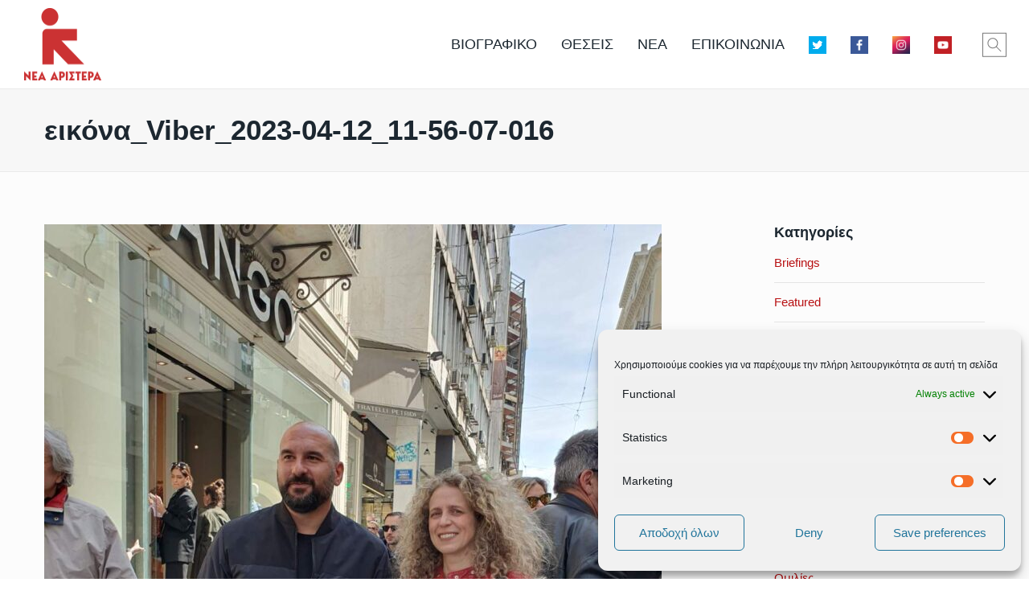

--- FILE ---
content_type: text/html; charset=UTF-8
request_url: https://dimitristzanakopoulos.gr/archives/11164/%CE%B5%CE%B9%CE%BA%CF%8C%CE%BD%CE%B1_viber_2023-04-12_11-56-07-016
body_size: 20089
content:
<!doctype html>
<html class="no-js grve-responsive" dir="ltr" lang="en-US" prefix="og: http://ogp.me/ns#og: https://ogp.me/ns#">
	<head>
		<meta charset="UTF-8">
						<title>εικόνα_Viber_2023-04-12_11-56-07-016 | Δημήτρης Τζανακόπουλος</title>

		<!-- All in One SEO 4.9.1.1 - aioseo.com -->
	<meta name="robots" content="max-image-preview:large" />
	<meta name="author" content="iplakok"/>
	<meta name="google-site-verification" content="c3y6FEbBXF1NO1m7gvb-jEXmSJXPe2B4L1_YCrsA7Zs" />
	<meta name="msvalidate.01" content="3DEF0A42F6C5D913E07571D7B1F6B0A1" />
	<link rel="canonical" href="https://dimitristzanakopoulos.gr/archives/11164/%ce%b5%ce%b9%ce%ba%cf%8c%ce%bd%ce%b1_viber_2023-04-12_11-56-07-016" />
	<meta name="generator" content="All in One SEO (AIOSEO) 4.9.1.1" />
		<meta property="og:locale" content="en_US" />
		<meta property="og:site_name" content="Υπουργός Επικρατείας &amp; Κυβερνητικός Εκπρόσωπος, Δημήτρης Τζανακόπουλος" />
		<meta property="og:type" content="article" />
		<meta property="og:title" content="εικόνα_Viber_2023-04-12_11-56-07-016 | Δημήτρης Τζανακόπουλος" />
		<meta property="og:url" content="https://dimitristzanakopoulos.gr/archives/11164/%ce%b5%ce%b9%ce%ba%cf%8c%ce%bd%ce%b1_viber_2023-04-12_11-56-07-016" />
		<meta property="fb:admins" content="226723681096612" />
		<meta property="og:image" content="https://dimitristzanakopoulos.gr/wp-content/uploads/2019/06/home.jpg" />
		<meta property="og:image:secure_url" content="https://dimitristzanakopoulos.gr/wp-content/uploads/2019/06/home.jpg" />
		<meta property="og:image:width" content="1900" />
		<meta property="og:image:height" content="1107" />
		<meta property="article:published_time" content="2023-04-14T09:06:45+00:00" />
		<meta property="article:modified_time" content="2023-04-14T09:06:45+00:00" />
		<meta property="article:publisher" content="https://www.facebook.com/d.tzanakopoulos/" />
		<meta name="twitter:card" content="summary_large_image" />
		<meta name="twitter:site" content="@d_tzanakopoulos" />
		<meta name="twitter:title" content="εικόνα_Viber_2023-04-12_11-56-07-016 | Δημήτρης Τζανακόπουλος" />
		<meta name="twitter:image" content="https://dimitristzanakopoulos.gr/wp-content/uploads/2019/06/home.jpg" />
		<script type="application/ld+json" class="aioseo-schema">
			{"@context":"https:\/\/schema.org","@graph":[{"@type":"BreadcrumbList","@id":"https:\/\/dimitristzanakopoulos.gr\/archives\/11164\/%ce%b5%ce%b9%ce%ba%cf%8c%ce%bd%ce%b1_viber_2023-04-12_11-56-07-016#breadcrumblist","itemListElement":[{"@type":"ListItem","@id":"https:\/\/dimitristzanakopoulos.gr#listItem","position":1,"name":"Home","item":"https:\/\/dimitristzanakopoulos.gr","nextItem":{"@type":"ListItem","@id":"https:\/\/dimitristzanakopoulos.gr\/archives\/11164\/%ce%b5%ce%b9%ce%ba%cf%8c%ce%bd%ce%b1_viber_2023-04-12_11-56-07-016#listItem","name":"\u03b5\u03b9\u03ba\u03cc\u03bd\u03b1_Viber_2023-04-12_11-56-07-016"}},{"@type":"ListItem","@id":"https:\/\/dimitristzanakopoulos.gr\/archives\/11164\/%ce%b5%ce%b9%ce%ba%cf%8c%ce%bd%ce%b1_viber_2023-04-12_11-56-07-016#listItem","position":2,"name":"\u03b5\u03b9\u03ba\u03cc\u03bd\u03b1_Viber_2023-04-12_11-56-07-016","previousItem":{"@type":"ListItem","@id":"https:\/\/dimitristzanakopoulos.gr#listItem","name":"Home"}}]},{"@type":"ItemPage","@id":"https:\/\/dimitristzanakopoulos.gr\/archives\/11164\/%ce%b5%ce%b9%ce%ba%cf%8c%ce%bd%ce%b1_viber_2023-04-12_11-56-07-016#itempage","url":"https:\/\/dimitristzanakopoulos.gr\/archives\/11164\/%ce%b5%ce%b9%ce%ba%cf%8c%ce%bd%ce%b1_viber_2023-04-12_11-56-07-016","name":"\u03b5\u03b9\u03ba\u03cc\u03bd\u03b1_Viber_2023-04-12_11-56-07-016 | \u0394\u03b7\u03bc\u03ae\u03c4\u03c1\u03b7\u03c2 \u03a4\u03b6\u03b1\u03bd\u03b1\u03ba\u03cc\u03c0\u03bf\u03c5\u03bb\u03bf\u03c2","inLanguage":"en-US","isPartOf":{"@id":"https:\/\/dimitristzanakopoulos.gr\/#website"},"breadcrumb":{"@id":"https:\/\/dimitristzanakopoulos.gr\/archives\/11164\/%ce%b5%ce%b9%ce%ba%cf%8c%ce%bd%ce%b1_viber_2023-04-12_11-56-07-016#breadcrumblist"},"author":{"@id":"https:\/\/dimitristzanakopoulos.gr\/archives\/author\/iplakok#author"},"creator":{"@id":"https:\/\/dimitristzanakopoulos.gr\/archives\/author\/iplakok#author"},"datePublished":"2023-04-14T12:06:45+03:00","dateModified":"2023-04-14T12:06:45+03:00"},{"@type":"Person","@id":"https:\/\/dimitristzanakopoulos.gr\/#person","name":"\u0394\u03b7\u03bc\u03ae\u03c4\u03c1\u03b7\u03c2 \u03a4\u03b6\u03b1\u03bd\u03b1\u03ba\u03cc\u03c0\u03bf\u03c5\u03bb\u03bf\u03c2","image":"https:\/\/dimitristzanakopoulos.gr\/wp-content\/uploads\/2021\/09\/241486458_1288666348235668_5584424332284527889_n.jpg","sameAs":["https:\/\/www.facebook.com\/d.tzanakopoulos\/","https:\/\/www.instagram.com\/d.tzanakopoulos\/","https:\/\/www.youtube.com\/channel\/UCvTEAkEchFJZcYCaZRCMA2A"]},{"@type":"Person","@id":"https:\/\/dimitristzanakopoulos.gr\/archives\/author\/iplakok#author","url":"https:\/\/dimitristzanakopoulos.gr\/archives\/author\/iplakok","name":"iplakok"},{"@type":"WebSite","@id":"https:\/\/dimitristzanakopoulos.gr\/#website","url":"https:\/\/dimitristzanakopoulos.gr\/","name":"\u0394\u03b7\u03bc\u03ae\u03c4\u03c1\u03b7\u03c2 \u03a4\u03b6\u03b1\u03bd\u03b1\u03ba\u03cc\u03c0\u03bf\u03c5\u03bb\u03bf\u03c2","description":"\u0392\u03bf\u03c5\u03bb\u03b5\u03c5\u03c4\u03ae\u03c2 \u0391\u0384 \u0391\u03b8\u03ae\u03bd\u03b1\u03c2","inLanguage":"en-US","publisher":{"@id":"https:\/\/dimitristzanakopoulos.gr\/#person"}}]}
		</script>
		<!-- All in One SEO -->

<link rel="alternate" type="application/rss+xml" title="Δημήτρης Τζανακόπουλος &raquo; Feed" href="https://dimitristzanakopoulos.gr/feed" />
<link rel="alternate" type="application/rss+xml" title="Δημήτρης Τζανακόπουλος &raquo; Comments Feed" href="https://dimitristzanakopoulos.gr/comments/feed" />
<link rel="alternate" title="oEmbed (JSON)" type="application/json+oembed" href="https://dimitristzanakopoulos.gr/wp-json/oembed/1.0/embed?url=https%3A%2F%2Fdimitristzanakopoulos.gr%2Farchives%2F11164%2F%25ce%25b5%25ce%25b9%25ce%25ba%25cf%258c%25ce%25bd%25ce%25b1_viber_2023-04-12_11-56-07-016" />
<link rel="alternate" title="oEmbed (XML)" type="text/xml+oembed" href="https://dimitristzanakopoulos.gr/wp-json/oembed/1.0/embed?url=https%3A%2F%2Fdimitristzanakopoulos.gr%2Farchives%2F11164%2F%25ce%25b5%25ce%25b9%25ce%25ba%25cf%258c%25ce%25bd%25ce%25b1_viber_2023-04-12_11-56-07-016&#038;format=xml" />
<meta name="viewport" content="width=device-width, initial-scale=1, maximum-scale=1, user-scalable=no">
<meta name="application-name" content="Δημήτρης Τζανακόπουλος">
<meta name="twitter:card" content="summary">
<meta name="twitter:title" content="εικόνα_Viber_2023-04-12_11-56-07-016">
<meta name="twitter:url" content="https://dimitristzanakopoulos.gr/archives/11164/%ce%b5%ce%b9%ce%ba%cf%8c%ce%bd%ce%b1_viber_2023-04-12_11-56-07-016">
<meta property="og:locale" content="en_US">
<meta property="og:site_name" content="Δημήτρης Τζανακόπουλος">
<meta property="og:type" content="article">
<meta property="og:title" content="εικόνα_Viber_2023-04-12_11-56-07-016">
<meta property="og:url" content="https://dimitristzanakopoulos.gr/archives/11164/%ce%b5%ce%b9%ce%ba%cf%8c%ce%bd%ce%b1_viber_2023-04-12_11-56-07-016">
<style id='wp-img-auto-sizes-contain-inline-css' type='text/css'>
img:is([sizes=auto i],[sizes^="auto," i]){contain-intrinsic-size:3000px 1500px}
/*# sourceURL=wp-img-auto-sizes-contain-inline-css */
</style>
<style id='wp-emoji-styles-inline-css' type='text/css'>

	img.wp-smiley, img.emoji {
		display: inline !important;
		border: none !important;
		box-shadow: none !important;
		height: 1em !important;
		width: 1em !important;
		margin: 0 0.07em !important;
		vertical-align: -0.1em !important;
		background: none !important;
		padding: 0 !important;
	}
/*# sourceURL=wp-emoji-styles-inline-css */
</style>
<style id='wp-block-library-inline-css' type='text/css'>
:root{--wp-block-synced-color:#7a00df;--wp-block-synced-color--rgb:122,0,223;--wp-bound-block-color:var(--wp-block-synced-color);--wp-editor-canvas-background:#ddd;--wp-admin-theme-color:#007cba;--wp-admin-theme-color--rgb:0,124,186;--wp-admin-theme-color-darker-10:#006ba1;--wp-admin-theme-color-darker-10--rgb:0,107,160.5;--wp-admin-theme-color-darker-20:#005a87;--wp-admin-theme-color-darker-20--rgb:0,90,135;--wp-admin-border-width-focus:2px}@media (min-resolution:192dpi){:root{--wp-admin-border-width-focus:1.5px}}.wp-element-button{cursor:pointer}:root .has-very-light-gray-background-color{background-color:#eee}:root .has-very-dark-gray-background-color{background-color:#313131}:root .has-very-light-gray-color{color:#eee}:root .has-very-dark-gray-color{color:#313131}:root .has-vivid-green-cyan-to-vivid-cyan-blue-gradient-background{background:linear-gradient(135deg,#00d084,#0693e3)}:root .has-purple-crush-gradient-background{background:linear-gradient(135deg,#34e2e4,#4721fb 50%,#ab1dfe)}:root .has-hazy-dawn-gradient-background{background:linear-gradient(135deg,#faaca8,#dad0ec)}:root .has-subdued-olive-gradient-background{background:linear-gradient(135deg,#fafae1,#67a671)}:root .has-atomic-cream-gradient-background{background:linear-gradient(135deg,#fdd79a,#004a59)}:root .has-nightshade-gradient-background{background:linear-gradient(135deg,#330968,#31cdcf)}:root .has-midnight-gradient-background{background:linear-gradient(135deg,#020381,#2874fc)}:root{--wp--preset--font-size--normal:16px;--wp--preset--font-size--huge:42px}.has-regular-font-size{font-size:1em}.has-larger-font-size{font-size:2.625em}.has-normal-font-size{font-size:var(--wp--preset--font-size--normal)}.has-huge-font-size{font-size:var(--wp--preset--font-size--huge)}.has-text-align-center{text-align:center}.has-text-align-left{text-align:left}.has-text-align-right{text-align:right}.has-fit-text{white-space:nowrap!important}#end-resizable-editor-section{display:none}.aligncenter{clear:both}.items-justified-left{justify-content:flex-start}.items-justified-center{justify-content:center}.items-justified-right{justify-content:flex-end}.items-justified-space-between{justify-content:space-between}.screen-reader-text{border:0;clip-path:inset(50%);height:1px;margin:-1px;overflow:hidden;padding:0;position:absolute;width:1px;word-wrap:normal!important}.screen-reader-text:focus{background-color:#ddd;clip-path:none;color:#444;display:block;font-size:1em;height:auto;left:5px;line-height:normal;padding:15px 23px 14px;text-decoration:none;top:5px;width:auto;z-index:100000}html :where(.has-border-color){border-style:solid}html :where([style*=border-top-color]){border-top-style:solid}html :where([style*=border-right-color]){border-right-style:solid}html :where([style*=border-bottom-color]){border-bottom-style:solid}html :where([style*=border-left-color]){border-left-style:solid}html :where([style*=border-width]){border-style:solid}html :where([style*=border-top-width]){border-top-style:solid}html :where([style*=border-right-width]){border-right-style:solid}html :where([style*=border-bottom-width]){border-bottom-style:solid}html :where([style*=border-left-width]){border-left-style:solid}html :where(img[class*=wp-image-]){height:auto;max-width:100%}:where(figure){margin:0 0 1em}html :where(.is-position-sticky){--wp-admin--admin-bar--position-offset:var(--wp-admin--admin-bar--height,0px)}@media screen and (max-width:600px){html :where(.is-position-sticky){--wp-admin--admin-bar--position-offset:0px}}

/*# sourceURL=wp-block-library-inline-css */
</style><style id='global-styles-inline-css' type='text/css'>
:root{--wp--preset--aspect-ratio--square: 1;--wp--preset--aspect-ratio--4-3: 4/3;--wp--preset--aspect-ratio--3-4: 3/4;--wp--preset--aspect-ratio--3-2: 3/2;--wp--preset--aspect-ratio--2-3: 2/3;--wp--preset--aspect-ratio--16-9: 16/9;--wp--preset--aspect-ratio--9-16: 9/16;--wp--preset--color--black: #000000;--wp--preset--color--cyan-bluish-gray: #abb8c3;--wp--preset--color--white: #ffffff;--wp--preset--color--pale-pink: #f78da7;--wp--preset--color--vivid-red: #cf2e2e;--wp--preset--color--luminous-vivid-orange: #ff6900;--wp--preset--color--luminous-vivid-amber: #fcb900;--wp--preset--color--light-green-cyan: #7bdcb5;--wp--preset--color--vivid-green-cyan: #00d084;--wp--preset--color--pale-cyan-blue: #8ed1fc;--wp--preset--color--vivid-cyan-blue: #0693e3;--wp--preset--color--vivid-purple: #9b51e0;--wp--preset--gradient--vivid-cyan-blue-to-vivid-purple: linear-gradient(135deg,rgb(6,147,227) 0%,rgb(155,81,224) 100%);--wp--preset--gradient--light-green-cyan-to-vivid-green-cyan: linear-gradient(135deg,rgb(122,220,180) 0%,rgb(0,208,130) 100%);--wp--preset--gradient--luminous-vivid-amber-to-luminous-vivid-orange: linear-gradient(135deg,rgb(252,185,0) 0%,rgb(255,105,0) 100%);--wp--preset--gradient--luminous-vivid-orange-to-vivid-red: linear-gradient(135deg,rgb(255,105,0) 0%,rgb(207,46,46) 100%);--wp--preset--gradient--very-light-gray-to-cyan-bluish-gray: linear-gradient(135deg,rgb(238,238,238) 0%,rgb(169,184,195) 100%);--wp--preset--gradient--cool-to-warm-spectrum: linear-gradient(135deg,rgb(74,234,220) 0%,rgb(151,120,209) 20%,rgb(207,42,186) 40%,rgb(238,44,130) 60%,rgb(251,105,98) 80%,rgb(254,248,76) 100%);--wp--preset--gradient--blush-light-purple: linear-gradient(135deg,rgb(255,206,236) 0%,rgb(152,150,240) 100%);--wp--preset--gradient--blush-bordeaux: linear-gradient(135deg,rgb(254,205,165) 0%,rgb(254,45,45) 50%,rgb(107,0,62) 100%);--wp--preset--gradient--luminous-dusk: linear-gradient(135deg,rgb(255,203,112) 0%,rgb(199,81,192) 50%,rgb(65,88,208) 100%);--wp--preset--gradient--pale-ocean: linear-gradient(135deg,rgb(255,245,203) 0%,rgb(182,227,212) 50%,rgb(51,167,181) 100%);--wp--preset--gradient--electric-grass: linear-gradient(135deg,rgb(202,248,128) 0%,rgb(113,206,126) 100%);--wp--preset--gradient--midnight: linear-gradient(135deg,rgb(2,3,129) 0%,rgb(40,116,252) 100%);--wp--preset--font-size--small: 13px;--wp--preset--font-size--medium: 20px;--wp--preset--font-size--large: 36px;--wp--preset--font-size--x-large: 42px;--wp--preset--spacing--20: 0.44rem;--wp--preset--spacing--30: 0.67rem;--wp--preset--spacing--40: 1rem;--wp--preset--spacing--50: 1.5rem;--wp--preset--spacing--60: 2.25rem;--wp--preset--spacing--70: 3.38rem;--wp--preset--spacing--80: 5.06rem;--wp--preset--shadow--natural: 6px 6px 9px rgba(0, 0, 0, 0.2);--wp--preset--shadow--deep: 12px 12px 50px rgba(0, 0, 0, 0.4);--wp--preset--shadow--sharp: 6px 6px 0px rgba(0, 0, 0, 0.2);--wp--preset--shadow--outlined: 6px 6px 0px -3px rgb(255, 255, 255), 6px 6px rgb(0, 0, 0);--wp--preset--shadow--crisp: 6px 6px 0px rgb(0, 0, 0);}:where(.is-layout-flex){gap: 0.5em;}:where(.is-layout-grid){gap: 0.5em;}body .is-layout-flex{display: flex;}.is-layout-flex{flex-wrap: wrap;align-items: center;}.is-layout-flex > :is(*, div){margin: 0;}body .is-layout-grid{display: grid;}.is-layout-grid > :is(*, div){margin: 0;}:where(.wp-block-columns.is-layout-flex){gap: 2em;}:where(.wp-block-columns.is-layout-grid){gap: 2em;}:where(.wp-block-post-template.is-layout-flex){gap: 1.25em;}:where(.wp-block-post-template.is-layout-grid){gap: 1.25em;}.has-black-color{color: var(--wp--preset--color--black) !important;}.has-cyan-bluish-gray-color{color: var(--wp--preset--color--cyan-bluish-gray) !important;}.has-white-color{color: var(--wp--preset--color--white) !important;}.has-pale-pink-color{color: var(--wp--preset--color--pale-pink) !important;}.has-vivid-red-color{color: var(--wp--preset--color--vivid-red) !important;}.has-luminous-vivid-orange-color{color: var(--wp--preset--color--luminous-vivid-orange) !important;}.has-luminous-vivid-amber-color{color: var(--wp--preset--color--luminous-vivid-amber) !important;}.has-light-green-cyan-color{color: var(--wp--preset--color--light-green-cyan) !important;}.has-vivid-green-cyan-color{color: var(--wp--preset--color--vivid-green-cyan) !important;}.has-pale-cyan-blue-color{color: var(--wp--preset--color--pale-cyan-blue) !important;}.has-vivid-cyan-blue-color{color: var(--wp--preset--color--vivid-cyan-blue) !important;}.has-vivid-purple-color{color: var(--wp--preset--color--vivid-purple) !important;}.has-black-background-color{background-color: var(--wp--preset--color--black) !important;}.has-cyan-bluish-gray-background-color{background-color: var(--wp--preset--color--cyan-bluish-gray) !important;}.has-white-background-color{background-color: var(--wp--preset--color--white) !important;}.has-pale-pink-background-color{background-color: var(--wp--preset--color--pale-pink) !important;}.has-vivid-red-background-color{background-color: var(--wp--preset--color--vivid-red) !important;}.has-luminous-vivid-orange-background-color{background-color: var(--wp--preset--color--luminous-vivid-orange) !important;}.has-luminous-vivid-amber-background-color{background-color: var(--wp--preset--color--luminous-vivid-amber) !important;}.has-light-green-cyan-background-color{background-color: var(--wp--preset--color--light-green-cyan) !important;}.has-vivid-green-cyan-background-color{background-color: var(--wp--preset--color--vivid-green-cyan) !important;}.has-pale-cyan-blue-background-color{background-color: var(--wp--preset--color--pale-cyan-blue) !important;}.has-vivid-cyan-blue-background-color{background-color: var(--wp--preset--color--vivid-cyan-blue) !important;}.has-vivid-purple-background-color{background-color: var(--wp--preset--color--vivid-purple) !important;}.has-black-border-color{border-color: var(--wp--preset--color--black) !important;}.has-cyan-bluish-gray-border-color{border-color: var(--wp--preset--color--cyan-bluish-gray) !important;}.has-white-border-color{border-color: var(--wp--preset--color--white) !important;}.has-pale-pink-border-color{border-color: var(--wp--preset--color--pale-pink) !important;}.has-vivid-red-border-color{border-color: var(--wp--preset--color--vivid-red) !important;}.has-luminous-vivid-orange-border-color{border-color: var(--wp--preset--color--luminous-vivid-orange) !important;}.has-luminous-vivid-amber-border-color{border-color: var(--wp--preset--color--luminous-vivid-amber) !important;}.has-light-green-cyan-border-color{border-color: var(--wp--preset--color--light-green-cyan) !important;}.has-vivid-green-cyan-border-color{border-color: var(--wp--preset--color--vivid-green-cyan) !important;}.has-pale-cyan-blue-border-color{border-color: var(--wp--preset--color--pale-cyan-blue) !important;}.has-vivid-cyan-blue-border-color{border-color: var(--wp--preset--color--vivid-cyan-blue) !important;}.has-vivid-purple-border-color{border-color: var(--wp--preset--color--vivid-purple) !important;}.has-vivid-cyan-blue-to-vivid-purple-gradient-background{background: var(--wp--preset--gradient--vivid-cyan-blue-to-vivid-purple) !important;}.has-light-green-cyan-to-vivid-green-cyan-gradient-background{background: var(--wp--preset--gradient--light-green-cyan-to-vivid-green-cyan) !important;}.has-luminous-vivid-amber-to-luminous-vivid-orange-gradient-background{background: var(--wp--preset--gradient--luminous-vivid-amber-to-luminous-vivid-orange) !important;}.has-luminous-vivid-orange-to-vivid-red-gradient-background{background: var(--wp--preset--gradient--luminous-vivid-orange-to-vivid-red) !important;}.has-very-light-gray-to-cyan-bluish-gray-gradient-background{background: var(--wp--preset--gradient--very-light-gray-to-cyan-bluish-gray) !important;}.has-cool-to-warm-spectrum-gradient-background{background: var(--wp--preset--gradient--cool-to-warm-spectrum) !important;}.has-blush-light-purple-gradient-background{background: var(--wp--preset--gradient--blush-light-purple) !important;}.has-blush-bordeaux-gradient-background{background: var(--wp--preset--gradient--blush-bordeaux) !important;}.has-luminous-dusk-gradient-background{background: var(--wp--preset--gradient--luminous-dusk) !important;}.has-pale-ocean-gradient-background{background: var(--wp--preset--gradient--pale-ocean) !important;}.has-electric-grass-gradient-background{background: var(--wp--preset--gradient--electric-grass) !important;}.has-midnight-gradient-background{background: var(--wp--preset--gradient--midnight) !important;}.has-small-font-size{font-size: var(--wp--preset--font-size--small) !important;}.has-medium-font-size{font-size: var(--wp--preset--font-size--medium) !important;}.has-large-font-size{font-size: var(--wp--preset--font-size--large) !important;}.has-x-large-font-size{font-size: var(--wp--preset--font-size--x-large) !important;}
/*# sourceURL=global-styles-inline-css */
</style>

<style id='classic-theme-styles-inline-css' type='text/css'>
/*! This file is auto-generated */
.wp-block-button__link{color:#fff;background-color:#32373c;border-radius:9999px;box-shadow:none;text-decoration:none;padding:calc(.667em + 2px) calc(1.333em + 2px);font-size:1.125em}.wp-block-file__button{background:#32373c;color:#fff;text-decoration:none}
/*# sourceURL=/wp-includes/css/classic-themes.min.css */
</style>
<link rel='stylesheet' id='contact-form-7-css' href='https://dimitristzanakopoulos.gr/wp-content/plugins/contact-form-7/includes/css/styles.css?ver=6.1.4' type='text/css' media='all' />
<link rel='stylesheet' id='rs-plugin-settings-css' href='https://dimitristzanakopoulos.gr/wp-content/plugins/revslider/public/assets/css/settings.css?ver=5.4.8.3' type='text/css' media='all' />
<style id='rs-plugin-settings-inline-css' type='text/css'>
#rs-demo-id {}
/*# sourceURL=rs-plugin-settings-inline-css */
</style>
<link rel='stylesheet' id='cmplz-general-css' href='https://dimitristzanakopoulos.gr/wp-content/plugins/complianz-gdpr/assets/css/cookieblocker.min.css?ver=1765373675' type='text/css' media='all' />
<link rel='stylesheet' id='grve-awesome-fonts-css' href='https://dimitristzanakopoulos.gr/wp-content/themes/reload/css/font-awesome.min.css?ver=4.7.0' type='text/css' media='all' />
<link rel='stylesheet' id='grve-plugins-css' href='https://dimitristzanakopoulos.gr/wp-content/themes/reload/css/plugins.css?ver=3.0.1' type='text/css' media='all' />
<link rel='stylesheet' id='grve-basic-css' href='https://dimitristzanakopoulos.gr/wp-content/themes/reload/css/basic.css?ver=3.0.1' type='text/css' media='all' />
<link rel='stylesheet' id='grve-theme-style-css' href='https://dimitristzanakopoulos.gr/wp-content/themes/reload/css/theme-style.css?ver=3.0.1' type='text/css' media='all' />
<link rel='stylesheet' id='grve-grid-css' href='https://dimitristzanakopoulos.gr/wp-content/themes/reload/css/grid.css?ver=3.0.1' type='text/css' media='all' />
<link rel='stylesheet' id='grve-elements-css' href='https://dimitristzanakopoulos.gr/wp-content/themes/reload/css/elements.css?ver=3.0.1' type='text/css' media='all' />
<link rel='stylesheet' id='grve-print-css' href='https://dimitristzanakopoulos.gr/wp-content/themes/reload/css/print.css?ver=3.0.1' type='text/css' media='print' />
<script type="text/javascript" src="https://dimitristzanakopoulos.gr/wp-content/plugins/google-analytics-for-wordpress/assets/js/frontend-gtag.min.js?ver=9.10.1" id="monsterinsights-frontend-script-js" async="async" data-wp-strategy="async"></script>
<script data-cfasync="false" data-wpfc-render="false" type="text/javascript" id='monsterinsights-frontend-script-js-extra'>/* <![CDATA[ */
var monsterinsights_frontend = {"js_events_tracking":"true","download_extensions":"","inbound_paths":"[]","home_url":"https:\/\/dimitristzanakopoulos.gr","hash_tracking":"false","v4_id":"G-Y0Y5S8YGZ6"};/* ]]> */
</script>
<script type="text/javascript" src="https://dimitristzanakopoulos.gr/wp-includes/js/jquery/jquery.min.js?ver=3.7.1" id="jquery-core-js"></script>
<script type="text/javascript" src="https://dimitristzanakopoulos.gr/wp-includes/js/jquery/jquery-migrate.min.js?ver=3.4.1" id="jquery-migrate-js"></script>
<script type="text/javascript" src="https://dimitristzanakopoulos.gr/wp-content/plugins/revslider/public/assets/js/jquery.themepunch.tools.min.js?ver=5.4.8.3" id="tp-tools-js"></script>
<script type="text/javascript" src="https://dimitristzanakopoulos.gr/wp-content/plugins/revslider/public/assets/js/jquery.themepunch.revolution.min.js?ver=5.4.8.3" id="revmin-js"></script>
<link rel="https://api.w.org/" href="https://dimitristzanakopoulos.gr/wp-json/" /><link rel="alternate" title="JSON" type="application/json" href="https://dimitristzanakopoulos.gr/wp-json/wp/v2/media/11166" /><link rel="EditURI" type="application/rsd+xml" title="RSD" href="https://dimitristzanakopoulos.gr/xmlrpc.php?rsd" />
<meta name="generator" content="WordPress 6.9" />
<link rel='shortlink' href='https://dimitristzanakopoulos.gr/?p=11166' />
			<script type="text/plain" data-service="google-analytics" data-category="statistics" async data-cmplz-src="https://www.googletagmanager.com/gtag/js?id=UA-141938230-1"></script>
			<script>
			  window.dataLayer = window.dataLayer || [];
			  function gtag(){dataLayer.push(arguments);}
			  gtag('js', new Date());
			  gtag('config', 'UA-141938230-1');
			</script>
			<style>.cmplz-hidden {
					display: none !important;
				}</style><!-- Dynamic css -->
<style type="text/css">
 body { font-size: 15px; font-family: Tahoma,Geneva, sans-serif; font-style: normal; font-weight: normal; } .grve-btn, input[type='submit'], #grve-search-modal input[type='text'] { font-family: Tahoma,Geneva, sans-serif; } .grve-horizontal-menu > ul > li > a, .grve-vertical-menu > ul > li > a { font-size: 18px; } .grve-horizontal-menu a, .grve-vertical-menu a { font-family: Tahoma,Geneva, sans-serif; font-style: normal; font-weight: normal; } .grve-testimonial-content p { font-family: Tahoma,Geneva, sans-serif; font-style: normal; font-weight: normal; } .grve-slogan p { font-family: Tahoma,Geneva, sans-serif; font-style: normal; font-weight: normal; } h1, h2, h3, h4, h5, h6, .grve-h1, .grve-h2, .grve-h3, .grve-h4, .grve-h5, .grve-h6 { font-family: Tahoma,Geneva, sans-serif; font-style: normal; font-weight: 700; } .grve-light-text { font-family: Tahoma,Geneva, sans-serif; font-style: normal; font-weight: 200; } h1, .grve-h1 { font-size: 60px; } h2, .grve-h2 { font-size: 50px; } h3, .grve-h3 { font-size: 40px; } h4, .grve-h4 { font-size: 32px; } h5, .grve-h5 { font-size: 18px; } h6, .grve-h6 { font-size: 15px; } 
</style><!-- Dynamic css -->
<style type="text/css">
 #grve-header { line-height: 110px; } #grve-header .grve-logo img { max-height: 110px; } #grve-header, #grve-feature-section, .grve-mask, body { background-color: #ffffff; } #grve-header .grve-page-title .grve-title, #grve-header .grve-page-title .grve-sub-title, #grve-header .grve-page-title .grve-post-meta, #grve-header .grve-page-title .grve-post-meta a:hover { color: #b81113; } .grve-slider-caption .grve-title { color: #ffffff; } .grve-slider-caption .grve-subtitle { color: #ffffff; } .grve-slider-caption .grve-btn.grve-btn-line { color: #ffffff; border-color: #ffffff; } .grve-vertical-menu a, .grve-horizontal-menu a, .grve-horizontal-menu .grve-mainmenu-btn:before { color: #1c2730; } .grve-vertical-menu a:hover, .grve-vertical-menu .active > a , .grve-vertical-menu .grve-current > a, .grve-horizontal-menu a:hover, .grve-horizontal-menu .active > a , .grve-horizontal-menu .grve-current > a, .current-menu-item > a, .current-menu-ancestor > a { color: #b81113; } .grve-horizontal-menu, .grve-horizontal-menu .sub-menu, .grve-horizontal-menu .children { background-color: #ffffff; } #grve-theme-body { background-color: #fcfcfc; } .grve-main-content h1, .grve-main-content h2, .grve-main-content h3, .grve-main-content h4, .grve-main-content h5, .grve-main-content h6, .grve-sidebar h1, .grve-sidebar h2, .grve-sidebar h3, .grve-sidebar h4, .grve-sidebar h5, .grve-sidebar h6, .grve-post-title, .grve-box-title, #grve-main-title-section .grve-title, .grve-portfolio-title a, .grve-blog-label a .grve-post-title, .grve-accordion.grve-style-1 .grve-title.active, .grve-team-content .grve-team-name, .grve-smallteam-item .grve-team-name, strong, dt { color: #1c2730; } .grve-light-color h1, .grve-light-color h2, .grve-light-color h3, .grve-light-color h4, .grve-light-color h5, .grve-light-color h6 { color: #ffffff !important; } .grve-dark-color h1, .grve-dark-color h2, .grve-dark-color h3, .grve-dark-color h4, .grve-dark-color h5, .grve-dark-color h6 { color: #000000 !important; } .grve-primary-color h1, .grve-primary-color h2, .grve-primary-color h3, .grve-primary-color h4, .grve-primary-color h5, .grve-primary-color h6 { color: #b81113 !important; } body, .grve-pagination li a, .grve-pagination li .page-numbers, .grve-single-post .grve-post-meta a, .grve-custom-nav ul li a, .grve-latest-news li:before, .grve-search-btn , .grve-archives a, .tagcloud a, .grve-categories a, .grve-portfolio-nav li a, .grve-blog-label a .grve-post-date, .grve-smallteam-item .grve-team-description, .grve-smallteam-item .grve-smallteam-social li a, #grve-theme-body .grve-social li a, .grve-post-quote .grve-post-content a, .grve-post-link .grve-post-content a, blockquote.grve-style-2:before { color: #666666; } .grve-tabs-title li , .grve-pagination li a, .grve-pagination li .page-numbers, .grve-latest-news li, .grve-latest-news .grve-post-format:after, .grve-popular-post li, .grve-second-menu li, .grve-custom-nav ul li, .grve-custom-nav .submenu, .tagcloud a, .grve-horizontal-tab .grve-tabs-title, .grve-social li a, .grve-search-btn, .grve-archives li , .grve-categories li , .grve-contact-info li, .grve-widget.grve-comments li, .grve-blog-masonry .grve-post-content, .grve-blog-label .grve-post-wraper, .grve-blog-label .grve-post-content, .grve-filter li , .grve-callout, .grve-pricing-table ul li, .grve-fields .grve-fields-title, .grve-header-style-2 .grve-menu, .grve-header-style-3 .grve-menu, .grve-portfolio-nav, .grve-portfolio-nav li, .grve-menu-responsive .grve-menu li, .grve-accordion.grve-style-2 .grve-title, .grve-about-author, .grve-comment-content , .grve-blog-label .grve-post-format, .grve-related-post .grve-filter, .grve-image-hover-icon , #grve-topbar-responsive #grve-topbar-left , #grve-topbar-responsive #grve-topbar-right, .grve-post-quote .grve-post-content , .grve-post-link .grve-post-content, .grve-toggle.grve-style-2 .grve-title, .grve-pricing-table, .grve-team-social, .grve-team-item .grve-team-description, .grve-team-content, .grve-smallteam-item, .grve-smallteam-item .grve-smallteam-content, .grve-smallteam-item .grve-smallteam-social, .grve-icon-box:hover .grve-icon:after, .grve-bar, .grve-title-line:after, .grve-title-line:before, .grve-title-double-line:after, .grve-title-double-line:before, .grve-icon-box .grve-icon, .sticky .grve-post-content, .grve-search-page .grve-search-item-content, hr, code, pre, table, tr, th, td, .grve-header-search, input[type='text'], input[type='input'], input[type='password'], input[type='email'], input[type='number'], input[type='url'], input[type='tel'], input[type='search'], textarea, .widget_nav_menu ul li a, .widget_meta ul li, .widget_archive ul li, .widget_links li, .widget_pages ul li a, .widget_categories ul li, #recentcomments li, .widget_recent_entries ul li, select, .woocommerce-MyAccount-navigation ul li { border-color: #e4e4e4 !important; } .grve-btn.grve-primary, input[type='submit'], .grve-btn.grve-secondary:hover, .grve-icon-box.grve-white-box .grve-icon { border-color: #b81113; } .grve-btn.grve-primary:hover, input[type='submit']:hover, .grve-btn.grve-secondary { border-color: #1c2730 !important; } .grve-primary, .grve-primary-overlay:before, .grve-btn.grve-secondary:hover, input[type='submit'], .grve-tabs-title li.active, .grve-tabs-title li.active:hover, .grve-pagination li a.current, .grve-pagination li .page-numbers.current, .grve-accordion.grve-style-1 .grve-title.active:before, .grve-toggle.grve-style-1 .grve-title.active:before, .grve-accordion.grve-style-2 .grve-title.active, .grve-toggle.grve-style-2 .grve-title.active, .grve-filter li.selected, .grve-filter li.selected:hover, .grve-search-btn:hover, .grve-callout:before , .grve-style-2 th, .grve-mobile .grve-style-2 td:first-child , .grve-pricing-feature .grve-pricing-header, .grve-icon-box.grve-white-box .grve-icon, .grve-team-content:after, .grve-menu > li > a:after, .grve-icon-box:after, blockquote:before, .grve-page-title-primary-bg, .grve-menu-btn , .grve-close-btn , .grve-carousel-btn, .grve-slider .flex-direction-nav li a, #wp-calendar #today, .tp-rightarrow.default, .tp-leftarrow.default { background-color: #b81113 !important; color: #fff; } ::selection { background-color: #b81113; color: #fff; } ::-moz-selection { background-color: #b81113; color: #fff; } .grve-secondary, .grve-secondary-overlay:before, .grve-carousel figcaption, .grve-carousel-item.portfolio, .grve-btn.grve-primary:hover, input[type='submit']:hover, .tagcloud a:hover, .grve-social li a:hover, .grve-tabs-title li:hover, .grve-blog-label .grve-post-wraper:hover .grve-post-format:after, .grve-pagination li a:hover { background-color: #1c2730 !important; color: #fff !important; } a, .grve-post-title:hover, a .grve-box-title:hover, .grve-blog-label-filter li.selected i, .grve-blockquote:before, .grve-latest-news .grve-title:hover, .grve-popular-post .grve-title:hover, .grve-second-menu li a:hover, .grve-single-post .grve-post-meta a:hover, .grve-custom-nav ul li a:hover, .grve-portfolio-title a:hover, .grve-list li:before , .grve-archives a:hover, .grve-categories a:hover, .grve-portfolio-nav li a:hover, .grve-filter li:hover, .grve-related-post .grve-filter li.selected, .grve-related-post .grve-filter li:hover.selected, .grve-page-title .grve-post-meta span:before, .grve-fields .grve-fields-title:before, .grve-team-social li a, .grve-smallteam-item .grve-smallteam-social li a:hover, .grve-btn.grve-btn-line:hover, #grve-search-modal .grve-search-btn, .grve-hover-item a .grve-hover-title:before, .grve-icon-box .grve-icon, .grve-icon-box-small .grve-icon, .grve-icon-box:hover .grve-box-title, .grve-counter .grve-icon, .grve-post-quote .grve-post-content a:hover, .grve-post-link .grve-post-content a:hover, .grve-icon-box-small:hover .grve-box-title, q:before, q:after { color: #b81113; } .grve-highlight, .grve-social.grve-social-large li a:hover, #grve-share-modal .grve-social li a:hover { color: #b81113 !important; } a:hover, .grve-team-social li a:hover{ color: #1c2730; } .grve-tabs-title li, .grve-accordion.grve-style-1 .grve-title:before, .grve-toggle.grve-style-1 .grve-title:before, .grve-accordion.grve-style-2 .grve-title, .grve-toggle.grve-style-2 .grve-title , .grve-bar, .grve-comment-content, .grve-post-quote .grve-post-content, .grve-post-link .grve-post-content, .grve-price, .grve-fields .grve-fields-content, .grve-portfolio-nav li a:hover, .grve-related-post .grve-filter, .grve-menu-responsive .grve-menu ul.sub-menu, .grve-latest-news .grve-post-format:after, .tagcloud a, .grve-social li a, .grve-filter li, .grve-blog-label .grve-post-wraper , .grve-smallteam-item, .grve-pagination li a, .grve-mobile td:first-child, tbody tr:hover, pre, input[type='text'], input[type='input'], input[type='password'], input[type='email'], input[type='number'], input[type='url'], input[type='tel'], input[type='search'], textarea { background-color: #fff; } .grve-team-social { background-color: #F6F6F6; } .grve-white-overlay:before { background-color: #fff; } .grve-black-overlay:before { background-color: #000; } #grve-footer { background-color: #b81113; color: #ffffff; } #grve-footer h1, #grve-footer h2, #grve-footer h3, #grve-footer h4, #grve-footer h5, #grve-footer h6 { color: #ffffff; } #grve-footer a:hover, #grve-footer .grve-latest-news .grve-title, #grve-footer .grve-second-menu li a, #grve-footer .grve-popular-post .grve-title, #grve-footer .tagcloud a, #grve-footer .grve-latest-news li:before, #grve-footer .grve-widget.grve-social li a, #grve-footer .grve-archives a, #grve-footer .grve-categories a { color: #ffffff !important; } #grve-footer a, #grve-footer .grve-latest-news .grve-title:hover, #grve-footer .grve-second-menu li a:hover, #grve-footer .grve-popular-post .grve-title:hover, #grve-footer .grve-archives a:hover, #grve-footer .grve-categories a:hover { color: #ffffff !important; } #grve-footer .tagcloud a:hover, #grve-footer .grve-social li a:hover{ background-color: #ffffff !important; color: #fff; opacity: 1; } #grve-footer .grve-latest-news li, #grve-footer .grve-latest-news .grve-post-format:after, #grve-footer .grve-popular-post li, #grve-footer .grve-second-menu li, #grve-footer .grve-custom-nav ul li, #grve-footer .grve-custom-nav .submenu, #grve-footer .tagcloud a, #grve-footer .grve-social li a, #grve-footer .grve-search-btn, #grve-footer .grve-archives li , #grve-footer .grve-categories li , #grve-footer .grve-contact-info li, #grve-footer .grve-widget.grve-comments li, #grve-footer .widget_nav_menu ul li a, #grve-footer .widget_meta ul li, #grve-footer .widget_archive ul li, #grve-footer .widget_links li, #grve-footer .widget_pages ul li a, #grve-footer .widget_categories ul li, #grve-footer #recentcomments li, #grve-footer .widget_recent_entries ul li, #grve-footer hr, #grve-footer code, #grve-footer pre, #grve-footer table, #grve-footer tr, #grve-footer th, #grve-footer td, .grve-header-search, #grve-footer input[type='text'], #grve-footer input[type='input'], #grve-footer input[type='password'], #grve-footer input[type='email'], #grve-footer input[type='number'], #grve-footer input[type='url'], #grve-footer input[type='tel'], #grve-footer input[type='search'], #grve-footer textarea, #grve-footer select, #grve-footer .grve-tabs-title { border-color: #222222 !important; } #grve-footer .grve-latest-news .grve-post-format:after, #grve-footer .tagcloud a, #grve-footer .grve-social li a, #grve-footer .grve-tabs-title li { background-color: rgba(255,255,255,0.04); } #grve-footer .grve-footer-bar, .grve-wrapper { background-color: #b81113; color: #ffffff; } .compose-mode .vc_element .grve-row { margin-top: 30px; } .compose-mode .vc_vc_column .wpb_column { width: 100% !important; margin-bottom: 30px; border: 1px dashed rgba(125, 125, 125, 0.4); } .compose-mode .vc_controls > .vc_controls-out-tl { left: 15px; } .compose-mode .vc_controls > .vc_controls-bc { bottom: 15px; } .compose-mode .vc_welcome .vc_buttons { margin-top: 60px; } .compose-mode .grve-image img { opacity: 1; } .compose-mode #grve-inner-header { top: 0 !important; } .compose-mode .vc_controls > div { z-index: 9; } .compose-mode .grve-bg-image { opacity: 1; } .compose-mode #grve-theme-wrapper .grve-section[data-section-type='fullwidth-background'], .compose-mode #grve-theme-wrapper .grve-section[data-section-type='fullwidth-element'] { visibility: visible; } .compose-mode .grve-animated-item { opacity: 1; } #grve-theme-body .vc_tta-tabs-list { border: 1px solid; border-color: #e4e4e4; } #grve-theme-body .vc_tta-tab > a { border: none; color: #b81113; } #grve-theme-body .vc_tta-tab > a:hover, #grve-theme-body .vc_tta-tab.vc_active > a { background-color: #b81113; color: #fff; } #grve-theme-body .vc_tta-panel.vc_active .vc_tta-panel-title { background-color: #b81113; color: #fff; border: none; } #grve-theme-body .vc_tta-panel-title { font-size: 1.077em; font-weight: 600; border: 1px solid; border-color: #e4e4e4; color: #b81113; } 
</style><meta name="generator" content="Powered by WPBakery Page Builder - drag and drop page builder for WordPress."/>
<!--[if lte IE 9]><link rel="stylesheet" type="text/css" href="https://dimitristzanakopoulos.gr/wp-content/plugins/js_composer/assets/css/vc_lte_ie9.min.css" media="screen"><![endif]--><meta name="generator" content="Powered by Slider Revolution 5.4.8.3 - responsive, Mobile-Friendly Slider Plugin for WordPress with comfortable drag and drop interface." />
<link rel="icon" href="https://dimitristzanakopoulos.gr/wp-content/uploads/2019/06/cropped-new-logo-mini-32x32.png" sizes="32x32" />
<link rel="icon" href="https://dimitristzanakopoulos.gr/wp-content/uploads/2019/06/cropped-new-logo-mini-192x192.png" sizes="192x192" />
<link rel="apple-touch-icon" href="https://dimitristzanakopoulos.gr/wp-content/uploads/2019/06/cropped-new-logo-mini-180x180.png" />
<meta name="msapplication-TileImage" content="https://dimitristzanakopoulos.gr/wp-content/uploads/2019/06/cropped-new-logo-mini-270x270.png" />
<script type="text/javascript">function setREVStartSize(e){									
						try{ e.c=jQuery(e.c);var i=jQuery(window).width(),t=9999,r=0,n=0,l=0,f=0,s=0,h=0;
							if(e.responsiveLevels&&(jQuery.each(e.responsiveLevels,function(e,f){f>i&&(t=r=f,l=e),i>f&&f>r&&(r=f,n=e)}),t>r&&(l=n)),f=e.gridheight[l]||e.gridheight[0]||e.gridheight,s=e.gridwidth[l]||e.gridwidth[0]||e.gridwidth,h=i/s,h=h>1?1:h,f=Math.round(h*f),"fullscreen"==e.sliderLayout){var u=(e.c.width(),jQuery(window).height());if(void 0!=e.fullScreenOffsetContainer){var c=e.fullScreenOffsetContainer.split(",");if (c) jQuery.each(c,function(e,i){u=jQuery(i).length>0?u-jQuery(i).outerHeight(!0):u}),e.fullScreenOffset.split("%").length>1&&void 0!=e.fullScreenOffset&&e.fullScreenOffset.length>0?u-=jQuery(window).height()*parseInt(e.fullScreenOffset,0)/100:void 0!=e.fullScreenOffset&&e.fullScreenOffset.length>0&&(u-=parseInt(e.fullScreenOffset,0))}f=u}else void 0!=e.minHeight&&f<e.minHeight&&(f=e.minHeight);e.c.closest(".rev_slider_wrapper").css({height:f})					
						}catch(d){console.log("Failure at Presize of Slider:"+d)}						
					};</script>
<noscript><style type="text/css"> .wpb_animate_when_almost_visible { opacity: 1; }</style></noscript>	</head>

	<body data-cmplz=1 id="grve-body" class="attachment wp-singular attachment-template-default single single-attachment postid-11166 attachmentid-11166 attachment-jpeg wp-theme-reload grve-vce-ver-3.0.1 wpb-js-composer js-comp-ver-5.7 vc_responsive">
		
		<div id="grve-wrapper">

			
			<div id="grve-theme-body">


				
				<header id="grve-header" class="grve-style-2 grve-header-dark" data-height="110">
					<div class="grve-container">
											<div class="grve-logo">
							<a href="https://dimitristzanakopoulos.gr/">
															<img src="//dimitristzanakopoulos.gr/wp-content/uploads/2023/12/white-C_96p.png" alt="Δημήτρης Τζανακόπουλος" title="Δημήτρης Τζανακόπουλος" width="96" height="96" data-at2x="//dimitristzanakopoulos.gr/wp-content/uploads/2023/12/white-C_96p.png">
							</a>
							<span>Δημήτρης Τζανακόπουλος</span>
						</div>
					
						
							<ul class="grve-header-options">
												<li>
			<a class="grve-header-search-btn grve-header-options-popup" href="#grve-search-modal">
				<img src="https://dimitristzanakopoulos.gr/wp-content/themes/reload/images/graphics/search-button-dark.svg" alt="Search">
			</a>
		</li>
								<li>
			<a href="#" class="grve-menu-btn">
				<img src="https://dimitristzanakopoulos.gr/wp-content/themes/reload/images/graphics/menu-button.svg" alt="Main Menu">
			</a>
		</li>
					</ul>

													<nav class="grve-horizontal-menu">
								<ul id="menu-main" class="grve-menu"><li id="menu-item-6690" class="menu-item menu-item-type-post_type menu-item-object-page menu-item-6690"><a href="https://dimitristzanakopoulos.gr/viografiko">ΒΙΟΓΡΑΦΙΚΟ</a></li>
<li id="menu-item-9792" class="menu-item menu-item-type-custom menu-item-object-custom menu-item-9792"><a href="https://neaaristera.gr/politiki-apofasi/">ΘΕΣΕΙΣ</a></li>
<li id="menu-item-6836" class="menu-item menu-item-type-post_type menu-item-object-page current_page_parent menu-item-6836"><a href="https://dimitristzanakopoulos.gr/nea">ΝΕΑ</a></li>
<li id="menu-item-6705" class="menu-item menu-item-type-post_type menu-item-object-page menu-item-6705"><a href="https://dimitristzanakopoulos.gr/epikoinonia">ΕΠΙΚΟΙΝΩΝΙΑ</a></li>
<li id="menu-item-9271" class="menu-item menu-item-type-custom menu-item-object-custom menu-item-9271"><a href="http://twitter.com/d_tzanakopoulos"><img src="https://dimitristzanakopoulos.gr/wp-content/uploads/2019/06/twitter22.png"></a></li>
<li id="menu-item-9276" class="menu-item menu-item-type-custom menu-item-object-custom menu-item-9276"><a href="https://www.facebook.com/d.tzanakopoulos/"><img src="https://dimitristzanakopoulos.gr/wp-content/uploads/2019/06/iconfinder_facebook_2142622-e1560331750382.png"></a></li>
<li id="menu-item-9277" class="menu-item menu-item-type-custom menu-item-object-custom menu-item-9277"><a href="https://www.instagram.com/d.tzanakopoulos/"><img src="https://dimitristzanakopoulos.gr/wp-content/uploads/2019/06/iconfinder_instagram_2142645-e1560331743311.png"></a></li>
<li id="menu-item-9278" class="menu-item menu-item-type-custom menu-item-object-custom menu-item-9278"><a href="https://www.youtube.com/channel/UCvTEAkEchFJZcYCaZRCMA2A/videos"><img src="https://dimitristzanakopoulos.gr/wp-content/uploads/2019/06/iconfinder_youtube_2142637-e1560331734302.png"></a></li>
</ul>							</nav>
											</div>

					
					<div id="grve-share-modal" class="grve-header-modal mfp-hide">	<div class="grve-social">		<ul><li><a href="http://Twitter" target="_blank"><i class="fa fa-twitter"></i></a></li><li><a href="http://Facebook" target="_blank"><i class="fa fa-facebook"></i></a></li><li><a href="http://Google%20Plus" target="_blank"><i class="fa fa-google-plus"></i></a></li><li><a href="http://instagram" target="_blank"><i class="fa fa-instagram"></i></a></li><li><a href="http://LinkedIn" target="_blank"><i class="fa fa-linkedin"></i></a></li><li><a href="http://Tumblr" target="_blank"><i class="fa fa-tumblr"></i></a></li><li><a href="http://Pinterest" target="_blank"><i class="fa fa-pinterest"></i></a></li><li><a href="http://Github" target="_blank"><i class="fa fa-github"></i></a></li><li><a href="http://Dribbble" target="_blank"><i class="fa fa-dribbble"></i></a></li><li><a href="http://reddit" target="_blank"><i class="fa fa-reddit"></i></a></li><li><a href="http://Flickr" target="_blank"><i class="fa fa-flickr"></i></a></li><li><a href="http://Skype"><i class="fa fa-skype"></i></a></li><li><a href="http://YouTube" target="_blank"><i class="fa fa-youtube"></i></a></li><li><a href="http://Vimeo" target="_blank"><i class="fa fa-vimeo-square"></i></a></li><li><a href="http://SoundCloud" target="_blank"><i class="fa fa-soundcloud"></i></a></li><li><a href="http://WeChat" target="_blank"><i class="fa fa-wechat"></i></a></li><li><a href="http://Weibo" target="_blank"><i class="fa fa-weibo"></i></a></li><li><a href="http://Renren" target="_blank"><i class="fa fa-renren"></i></a></li><li><a href="http://QQ" target="_blank"><i class="fa fa-qq"></i></a></li><li><a href="http://XING" target="_blank"><i class="fa fa-xing"></i></a></li><li><a href="http://RSS" target="_blank"><i class="fa fa-rss"></i></a></li><li><a href="http://VK" target="_blank"><i class="fa fa-vk"></i></a></li><li><a href="http://Behance" target="_blank"><i class="fa fa-behance"></i></a></li><li><a href="http://Foursquare" target="_blank"><i class="fa fa-foursquare"></i></a></li><li><a href="http://Steam" target="_blank"><i class="fa fa-steam"></i></a></li><li><a href="http://Twitch" target="_blank"><i class="fa fa-twitch"></i></a></li><li><a href="http://Houzz" target="_blank"><i class="fa fa-houzz"></i></a></li><li><a href="http://Yelp" target="_blank"><i class="fa fa-yelp"></i></a></li>		</ul>	</div></div>
							<div id="grve-search-modal" class="grve-header-modal mfp-hide">
			<form class="grve-search" method="get" action="https://dimitristzanakopoulos.gr/" >
	<button type="submit" class="grve-search-btn"><i class="fa fa-search"></i></button>
	<input type="text" class="grve-search-textfield" value="" name="s" placeholder="Search for ..." />
</form>		</div>

					
					
					

				</header>

				
									<div id="grve-main-title-section" class="grve-section">
		<div class="grve-container">
				<div class="grve-page-title">
			<h3 class="grve-title">εικόνα_Viber_2023-04-12_11-56-07-016</h3>
	</div>
		</div>
			</div>

				
<div class="grve-section">
	<div class="grve-container grve-right-sidebar">
		<!-- Content -->
		<div class="grve-main-content">
			
			<article id="post-11166" class="post-11166 attachment type-attachment status-inherit hentry">

				<div class="attachment">
					<a class="grve-image grve-image-popup" href="https://dimitristzanakopoulos.gr/wp-content/uploads/2023/04/εικόνα_Viber_2023-04-12_11-56-07-016.jpg"><img width="768" height="1024" src="https://dimitristzanakopoulos.gr/wp-content/uploads/2023/04/εικόνα_Viber_2023-04-12_11-56-07-016-768x1024.jpg" class="attachment-large size-large" alt="" decoding="async" fetchpriority="high" srcset="https://dimitristzanakopoulos.gr/wp-content/uploads/2023/04/εικόνα_Viber_2023-04-12_11-56-07-016-768x1024.jpg 768w, https://dimitristzanakopoulos.gr/wp-content/uploads/2023/04/εικόνα_Viber_2023-04-12_11-56-07-016-225x300.jpg 225w, https://dimitristzanakopoulos.gr/wp-content/uploads/2023/04/εικόνα_Viber_2023-04-12_11-56-07-016-1152x1536.jpg 1152w, https://dimitristzanakopoulos.gr/wp-content/uploads/2023/04/εικόνα_Viber_2023-04-12_11-56-07-016-1170x1560.jpg 1170w, https://dimitristzanakopoulos.gr/wp-content/uploads/2023/04/εικόνα_Viber_2023-04-12_11-56-07-016.jpg 1200w" sizes="(max-width: 768px) 100vw, 768px" /></a>
										<div class="grve-pagination">
						<ul>
							<li><a href='https://dimitristzanakopoulos.gr/archives/11164/%ce%b5%ce%b9%ce%ba%cf%8c%ce%bd%ce%b1_viber_2023-04-12_11-56-06-881'><i class="fa fa-angle-left"></i></a></li>
							<li><a href='https://dimitristzanakopoulos.gr/archives/11164/%ce%b5%ce%b9%ce%ba%cf%8c%ce%bd%ce%b1_viber_2023-04-12_11-56-07-170'><i class="fa fa-angle-right"></i></a></li>
						</ul>
					</div>
				</div>

			</article>
		</div>
		<!-- End Content -->

				<!-- Sidebar -->
		<aside class="grve-sidebar">
			<div id="categories-2" class="grve-widget widget widget_categories"><h5 class="grve-widget-title">Κατηγορίες</h5>
			<ul>
					<li class="cat-item cat-item-234"><a href="https://dimitristzanakopoulos.gr/archives/category/briefings">Briefings</a>
</li>
	<li class="cat-item cat-item-241"><a href="https://dimitristzanakopoulos.gr/archives/category/featured">Featured</a>
</li>
	<li class="cat-item cat-item-1"><a href="https://dimitristzanakopoulos.gr/archives/category/uncategorized">Uncategorized</a>
</li>
	<li class="cat-item cat-item-242"><a href="https://dimitristzanakopoulos.gr/archives/category/%ce%ac%cf%81%ce%b8%cf%81%ce%b1">Άρθρα</a>
</li>
	<li class="cat-item cat-item-239"><a href="https://dimitristzanakopoulos.gr/archives/category/parliament">Βουλή</a>
</li>
	<li class="cat-item cat-item-238"><a href="https://dimitristzanakopoulos.gr/archives/category/statements">Δηλώσεις</a>
</li>
	<li class="cat-item cat-item-243"><a href="https://dimitristzanakopoulos.gr/archives/category/%ce%b5%ce%ba%ce%b4%ce%b7%ce%bb%cf%8e%cf%83%ce%b5%ce%b9%cf%82">Εκδηλώσεις</a>
</li>
	<li class="cat-item cat-item-240"><a href="https://dimitristzanakopoulos.gr/archives/category/%ce%b5%cf%80%ce%b9%cf%83%ce%ba%ce%ad%cf%88%ce%b5%ce%b9%cf%82">Επισκέψεις &#8211; Συναντήσεις</a>
</li>
	<li class="cat-item cat-item-236"><a href="https://dimitristzanakopoulos.gr/archives/category/speeches">Ομιλίες</a>
</li>
	<li class="cat-item cat-item-235"><a href="https://dimitristzanakopoulos.gr/archives/category/interviews">Συνεντεύξεις</a>
</li>
	<li class="cat-item cat-item-237"><a href="https://dimitristzanakopoulos.gr/archives/category/comments">Σχόλια</a>
</li>
			</ul>

			</div><div id="archives-2" class="grve-widget widget widget_archive"><h5 class="grve-widget-title">Αρχείο</h5>
			<ul>
					<li><a href='https://dimitristzanakopoulos.gr/archives/date/2025/12'>December 2025</a></li>
	<li><a href='https://dimitristzanakopoulos.gr/archives/date/2025/10'>October 2025</a></li>
	<li><a href='https://dimitristzanakopoulos.gr/archives/date/2025/09'>September 2025</a></li>
	<li><a href='https://dimitristzanakopoulos.gr/archives/date/2025/07'>July 2025</a></li>
	<li><a href='https://dimitristzanakopoulos.gr/archives/date/2025/05'>May 2025</a></li>
	<li><a href='https://dimitristzanakopoulos.gr/archives/date/2025/04'>April 2025</a></li>
	<li><a href='https://dimitristzanakopoulos.gr/archives/date/2025/03'>March 2025</a></li>
	<li><a href='https://dimitristzanakopoulos.gr/archives/date/2025/02'>February 2025</a></li>
	<li><a href='https://dimitristzanakopoulos.gr/archives/date/2024/12'>December 2024</a></li>
	<li><a href='https://dimitristzanakopoulos.gr/archives/date/2024/10'>October 2024</a></li>
	<li><a href='https://dimitristzanakopoulos.gr/archives/date/2024/09'>September 2024</a></li>
	<li><a href='https://dimitristzanakopoulos.gr/archives/date/2024/07'>July 2024</a></li>
	<li><a href='https://dimitristzanakopoulos.gr/archives/date/2024/05'>May 2024</a></li>
	<li><a href='https://dimitristzanakopoulos.gr/archives/date/2024/04'>April 2024</a></li>
	<li><a href='https://dimitristzanakopoulos.gr/archives/date/2024/03'>March 2024</a></li>
	<li><a href='https://dimitristzanakopoulos.gr/archives/date/2024/02'>February 2024</a></li>
	<li><a href='https://dimitristzanakopoulos.gr/archives/date/2024/01'>January 2024</a></li>
	<li><a href='https://dimitristzanakopoulos.gr/archives/date/2023/12'>December 2023</a></li>
	<li><a href='https://dimitristzanakopoulos.gr/archives/date/2023/06'>June 2023</a></li>
	<li><a href='https://dimitristzanakopoulos.gr/archives/date/2023/05'>May 2023</a></li>
	<li><a href='https://dimitristzanakopoulos.gr/archives/date/2023/04'>April 2023</a></li>
	<li><a href='https://dimitristzanakopoulos.gr/archives/date/2023/03'>March 2023</a></li>
	<li><a href='https://dimitristzanakopoulos.gr/archives/date/2023/02'>February 2023</a></li>
	<li><a href='https://dimitristzanakopoulos.gr/archives/date/2023/01'>January 2023</a></li>
	<li><a href='https://dimitristzanakopoulos.gr/archives/date/2022/12'>December 2022</a></li>
	<li><a href='https://dimitristzanakopoulos.gr/archives/date/2022/10'>October 2022</a></li>
	<li><a href='https://dimitristzanakopoulos.gr/archives/date/2022/09'>September 2022</a></li>
	<li><a href='https://dimitristzanakopoulos.gr/archives/date/2022/07'>July 2022</a></li>
	<li><a href='https://dimitristzanakopoulos.gr/archives/date/2022/06'>June 2022</a></li>
	<li><a href='https://dimitristzanakopoulos.gr/archives/date/2022/05'>May 2022</a></li>
	<li><a href='https://dimitristzanakopoulos.gr/archives/date/2022/04'>April 2022</a></li>
	<li><a href='https://dimitristzanakopoulos.gr/archives/date/2022/01'>January 2022</a></li>
	<li><a href='https://dimitristzanakopoulos.gr/archives/date/2021/12'>December 2021</a></li>
	<li><a href='https://dimitristzanakopoulos.gr/archives/date/2021/11'>November 2021</a></li>
	<li><a href='https://dimitristzanakopoulos.gr/archives/date/2021/10'>October 2021</a></li>
	<li><a href='https://dimitristzanakopoulos.gr/archives/date/2021/09'>September 2021</a></li>
	<li><a href='https://dimitristzanakopoulos.gr/archives/date/2021/08'>August 2021</a></li>
	<li><a href='https://dimitristzanakopoulos.gr/archives/date/2021/07'>July 2021</a></li>
	<li><a href='https://dimitristzanakopoulos.gr/archives/date/2021/06'>June 2021</a></li>
	<li><a href='https://dimitristzanakopoulos.gr/archives/date/2021/05'>May 2021</a></li>
	<li><a href='https://dimitristzanakopoulos.gr/archives/date/2021/04'>April 2021</a></li>
	<li><a href='https://dimitristzanakopoulos.gr/archives/date/2021/03'>March 2021</a></li>
	<li><a href='https://dimitristzanakopoulos.gr/archives/date/2021/02'>February 2021</a></li>
	<li><a href='https://dimitristzanakopoulos.gr/archives/date/2021/01'>January 2021</a></li>
	<li><a href='https://dimitristzanakopoulos.gr/archives/date/2020/12'>December 2020</a></li>
	<li><a href='https://dimitristzanakopoulos.gr/archives/date/2020/11'>November 2020</a></li>
	<li><a href='https://dimitristzanakopoulos.gr/archives/date/2020/10'>October 2020</a></li>
	<li><a href='https://dimitristzanakopoulos.gr/archives/date/2020/09'>September 2020</a></li>
	<li><a href='https://dimitristzanakopoulos.gr/archives/date/2020/08'>August 2020</a></li>
	<li><a href='https://dimitristzanakopoulos.gr/archives/date/2020/07'>July 2020</a></li>
	<li><a href='https://dimitristzanakopoulos.gr/archives/date/2020/06'>June 2020</a></li>
	<li><a href='https://dimitristzanakopoulos.gr/archives/date/2020/05'>May 2020</a></li>
	<li><a href='https://dimitristzanakopoulos.gr/archives/date/2020/04'>April 2020</a></li>
	<li><a href='https://dimitristzanakopoulos.gr/archives/date/2020/03'>March 2020</a></li>
	<li><a href='https://dimitristzanakopoulos.gr/archives/date/2020/02'>February 2020</a></li>
	<li><a href='https://dimitristzanakopoulos.gr/archives/date/2020/01'>January 2020</a></li>
	<li><a href='https://dimitristzanakopoulos.gr/archives/date/2019/12'>December 2019</a></li>
	<li><a href='https://dimitristzanakopoulos.gr/archives/date/2019/11'>November 2019</a></li>
	<li><a href='https://dimitristzanakopoulos.gr/archives/date/2019/10'>October 2019</a></li>
	<li><a href='https://dimitristzanakopoulos.gr/archives/date/2019/09'>September 2019</a></li>
	<li><a href='https://dimitristzanakopoulos.gr/archives/date/2019/08'>August 2019</a></li>
	<li><a href='https://dimitristzanakopoulos.gr/archives/date/2019/07'>July 2019</a></li>
	<li><a href='https://dimitristzanakopoulos.gr/archives/date/2019/06'>June 2019</a></li>
	<li><a href='https://dimitristzanakopoulos.gr/archives/date/2019/05'>May 2019</a></li>
	<li><a href='https://dimitristzanakopoulos.gr/archives/date/2019/04'>April 2019</a></li>
	<li><a href='https://dimitristzanakopoulos.gr/archives/date/2019/03'>March 2019</a></li>
	<li><a href='https://dimitristzanakopoulos.gr/archives/date/2019/02'>February 2019</a></li>
	<li><a href='https://dimitristzanakopoulos.gr/archives/date/2019/01'>January 2019</a></li>
	<li><a href='https://dimitristzanakopoulos.gr/archives/date/2018/12'>December 2018</a></li>
	<li><a href='https://dimitristzanakopoulos.gr/archives/date/2018/11'>November 2018</a></li>
	<li><a href='https://dimitristzanakopoulos.gr/archives/date/2018/10'>October 2018</a></li>
	<li><a href='https://dimitristzanakopoulos.gr/archives/date/2018/09'>September 2018</a></li>
	<li><a href='https://dimitristzanakopoulos.gr/archives/date/2018/08'>August 2018</a></li>
	<li><a href='https://dimitristzanakopoulos.gr/archives/date/2018/07'>July 2018</a></li>
	<li><a href='https://dimitristzanakopoulos.gr/archives/date/2018/06'>June 2018</a></li>
	<li><a href='https://dimitristzanakopoulos.gr/archives/date/2018/05'>May 2018</a></li>
	<li><a href='https://dimitristzanakopoulos.gr/archives/date/2018/04'>April 2018</a></li>
	<li><a href='https://dimitristzanakopoulos.gr/archives/date/2018/03'>March 2018</a></li>
	<li><a href='https://dimitristzanakopoulos.gr/archives/date/2018/02'>February 2018</a></li>
	<li><a href='https://dimitristzanakopoulos.gr/archives/date/2018/01'>January 2018</a></li>
	<li><a href='https://dimitristzanakopoulos.gr/archives/date/2017/12'>December 2017</a></li>
	<li><a href='https://dimitristzanakopoulos.gr/archives/date/2017/11'>November 2017</a></li>
	<li><a href='https://dimitristzanakopoulos.gr/archives/date/2017/10'>October 2017</a></li>
	<li><a href='https://dimitristzanakopoulos.gr/archives/date/2017/09'>September 2017</a></li>
	<li><a href='https://dimitristzanakopoulos.gr/archives/date/2017/08'>August 2017</a></li>
	<li><a href='https://dimitristzanakopoulos.gr/archives/date/2017/07'>July 2017</a></li>
	<li><a href='https://dimitristzanakopoulos.gr/archives/date/2017/06'>June 2017</a></li>
	<li><a href='https://dimitristzanakopoulos.gr/archives/date/2017/05'>May 2017</a></li>
	<li><a href='https://dimitristzanakopoulos.gr/archives/date/2017/04'>April 2017</a></li>
	<li><a href='https://dimitristzanakopoulos.gr/archives/date/2017/03'>March 2017</a></li>
	<li><a href='https://dimitristzanakopoulos.gr/archives/date/2017/02'>February 2017</a></li>
	<li><a href='https://dimitristzanakopoulos.gr/archives/date/2017/01'>January 2017</a></li>
	<li><a href='https://dimitristzanakopoulos.gr/archives/date/2016/12'>December 2016</a></li>
	<li><a href='https://dimitristzanakopoulos.gr/archives/date/2016/11'>November 2016</a></li>
			</ul>

			</div>		</aside>
		<!-- End Sidebar -->

	</div>
</div>
				<footer id="grve-footer" class="grve-section">

											<div class="grve-footer-bar">
		<div class="grve-container">
			<div class="grve-row">

				<div class="grve-column-1-2">
					<div class="grve-copyright">
						<a href="https://dimitristzanakopoulos.gr/oroi-xrisis">Όροι Xρήσης &amp; Πολιτική Προστασίας Δεδομένων</a>					</div>
				</div>
							</div>
		</div>
	</div>


				</footer>

			</div> <!-- end #grve-theme-body -->
		</div> <!-- end #grve-wrapper -->

		<script type="speculationrules">
{"prefetch":[{"source":"document","where":{"and":[{"href_matches":"/*"},{"not":{"href_matches":["/wp-*.php","/wp-admin/*","/wp-content/uploads/*","/wp-content/*","/wp-content/plugins/*","/wp-content/themes/reload/*","/*\\?(.+)"]}},{"not":{"selector_matches":"a[rel~=\"nofollow\"]"}},{"not":{"selector_matches":".no-prefetch, .no-prefetch a"}}]},"eagerness":"conservative"}]}
</script>

<!-- Consent Management powered by Complianz | GDPR/CCPA Cookie Consent https://wordpress.org/plugins/complianz-gdpr -->
<div id="cmplz-cookiebanner-container"><div class="cmplz-cookiebanner cmplz-hidden banner-1 bottom-right-minimal optin cmplz-bottom-right cmplz-categories-type-save-preferences" aria-modal="true" data-nosnippet="true" role="dialog" aria-live="polite" aria-labelledby="cmplz-header-1-optin" aria-describedby="cmplz-message-1-optin">
	<div class="cmplz-header">
		<div class="cmplz-logo"></div>
		<div class="cmplz-title" id="cmplz-header-1-optin">Manage Cookie Consent</div>
		<div class="cmplz-close" tabindex="0" role="button" aria-label="Close dialog">
			<svg aria-hidden="true" focusable="false" data-prefix="fas" data-icon="times" class="svg-inline--fa fa-times fa-w-11" role="img" xmlns="http://www.w3.org/2000/svg" viewBox="0 0 352 512"><path fill="currentColor" d="M242.72 256l100.07-100.07c12.28-12.28 12.28-32.19 0-44.48l-22.24-22.24c-12.28-12.28-32.19-12.28-44.48 0L176 189.28 75.93 89.21c-12.28-12.28-32.19-12.28-44.48 0L9.21 111.45c-12.28 12.28-12.28 32.19 0 44.48L109.28 256 9.21 356.07c-12.28 12.28-12.28 32.19 0 44.48l22.24 22.24c12.28 12.28 32.2 12.28 44.48 0L176 322.72l100.07 100.07c12.28 12.28 32.2 12.28 44.48 0l22.24-22.24c12.28-12.28 12.28-32.19 0-44.48L242.72 256z"></path></svg>
		</div>
	</div>

	<div class="cmplz-divider cmplz-divider-header"></div>
	<div class="cmplz-body">
		<div class="cmplz-message" id="cmplz-message-1-optin">Χρησιμοποιούμε cookies για να παρέχουμε την πλήρη λειτουργικότητα σε αυτή τη σελίδα</div>
		<!-- categories start -->
		<div class="cmplz-categories">
			<details class="cmplz-category cmplz-functional" >
				<summary>
						<span class="cmplz-category-header">
							<span class="cmplz-category-title">Functional</span>
							<span class='cmplz-always-active'>
								<span class="cmplz-banner-checkbox">
									<input type="checkbox"
										   id="cmplz-functional-optin"
										   data-category="cmplz_functional"
										   class="cmplz-consent-checkbox cmplz-functional"
										   size="40"
										   value="1"/>
									<label class="cmplz-label" for="cmplz-functional-optin"><span class="screen-reader-text">Functional</span></label>
								</span>
								Always active							</span>
							<span class="cmplz-icon cmplz-open">
								<svg xmlns="http://www.w3.org/2000/svg" viewBox="0 0 448 512"  height="18" ><path d="M224 416c-8.188 0-16.38-3.125-22.62-9.375l-192-192c-12.5-12.5-12.5-32.75 0-45.25s32.75-12.5 45.25 0L224 338.8l169.4-169.4c12.5-12.5 32.75-12.5 45.25 0s12.5 32.75 0 45.25l-192 192C240.4 412.9 232.2 416 224 416z"/></svg>
							</span>
						</span>
				</summary>
				<div class="cmplz-description">
					<span class="cmplz-description-functional">The technical storage or access is strictly necessary for the legitimate purpose of enabling the use of a specific service explicitly requested by the subscriber or user, or for the sole purpose of carrying out the transmission of a communication over an electronic communications network.</span>
				</div>
			</details>

			<details class="cmplz-category cmplz-preferences" >
				<summary>
						<span class="cmplz-category-header">
							<span class="cmplz-category-title">Preferences</span>
							<span class="cmplz-banner-checkbox">
								<input type="checkbox"
									   id="cmplz-preferences-optin"
									   data-category="cmplz_preferences"
									   class="cmplz-consent-checkbox cmplz-preferences"
									   size="40"
									   value="1"/>
								<label class="cmplz-label" for="cmplz-preferences-optin"><span class="screen-reader-text">Preferences</span></label>
							</span>
							<span class="cmplz-icon cmplz-open">
								<svg xmlns="http://www.w3.org/2000/svg" viewBox="0 0 448 512"  height="18" ><path d="M224 416c-8.188 0-16.38-3.125-22.62-9.375l-192-192c-12.5-12.5-12.5-32.75 0-45.25s32.75-12.5 45.25 0L224 338.8l169.4-169.4c12.5-12.5 32.75-12.5 45.25 0s12.5 32.75 0 45.25l-192 192C240.4 412.9 232.2 416 224 416z"/></svg>
							</span>
						</span>
				</summary>
				<div class="cmplz-description">
					<span class="cmplz-description-preferences">The technical storage or access is necessary for the legitimate purpose of storing preferences that are not requested by the subscriber or user.</span>
				</div>
			</details>

			<details class="cmplz-category cmplz-statistics" >
				<summary>
						<span class="cmplz-category-header">
							<span class="cmplz-category-title">Statistics</span>
							<span class="cmplz-banner-checkbox">
								<input type="checkbox"
									   id="cmplz-statistics-optin"
									   data-category="cmplz_statistics"
									   class="cmplz-consent-checkbox cmplz-statistics"
									   size="40"
									   value="1"/>
								<label class="cmplz-label" for="cmplz-statistics-optin"><span class="screen-reader-text">Statistics</span></label>
							</span>
							<span class="cmplz-icon cmplz-open">
								<svg xmlns="http://www.w3.org/2000/svg" viewBox="0 0 448 512"  height="18" ><path d="M224 416c-8.188 0-16.38-3.125-22.62-9.375l-192-192c-12.5-12.5-12.5-32.75 0-45.25s32.75-12.5 45.25 0L224 338.8l169.4-169.4c12.5-12.5 32.75-12.5 45.25 0s12.5 32.75 0 45.25l-192 192C240.4 412.9 232.2 416 224 416z"/></svg>
							</span>
						</span>
				</summary>
				<div class="cmplz-description">
					<span class="cmplz-description-statistics">The technical storage or access that is used exclusively for statistical purposes.</span>
					<span class="cmplz-description-statistics-anonymous">The technical storage or access that is used exclusively for anonymous statistical purposes. Without a subpoena, voluntary compliance on the part of your Internet Service Provider, or additional records from a third party, information stored or retrieved for this purpose alone cannot usually be used to identify you.</span>
				</div>
			</details>
			<details class="cmplz-category cmplz-marketing" >
				<summary>
						<span class="cmplz-category-header">
							<span class="cmplz-category-title">Marketing</span>
							<span class="cmplz-banner-checkbox">
								<input type="checkbox"
									   id="cmplz-marketing-optin"
									   data-category="cmplz_marketing"
									   class="cmplz-consent-checkbox cmplz-marketing"
									   size="40"
									   value="1"/>
								<label class="cmplz-label" for="cmplz-marketing-optin"><span class="screen-reader-text">Marketing</span></label>
							</span>
							<span class="cmplz-icon cmplz-open">
								<svg xmlns="http://www.w3.org/2000/svg" viewBox="0 0 448 512"  height="18" ><path d="M224 416c-8.188 0-16.38-3.125-22.62-9.375l-192-192c-12.5-12.5-12.5-32.75 0-45.25s32.75-12.5 45.25 0L224 338.8l169.4-169.4c12.5-12.5 32.75-12.5 45.25 0s12.5 32.75 0 45.25l-192 192C240.4 412.9 232.2 416 224 416z"/></svg>
							</span>
						</span>
				</summary>
				<div class="cmplz-description">
					<span class="cmplz-description-marketing">The technical storage or access is required to create user profiles to send advertising, or to track the user on a website or across several websites for similar marketing purposes.</span>
				</div>
			</details>
		</div><!-- categories end -->
			</div>

	<div class="cmplz-links cmplz-information">
		<ul>
			<li><a class="cmplz-link cmplz-manage-options cookie-statement" href="#" data-relative_url="#cmplz-manage-consent-container">Manage options</a></li>
			<li><a class="cmplz-link cmplz-manage-third-parties cookie-statement" href="#" data-relative_url="#cmplz-cookies-overview">Manage services</a></li>
			<li><a class="cmplz-link cmplz-manage-vendors tcf cookie-statement" href="#" data-relative_url="#cmplz-tcf-wrapper">Manage {vendor_count} vendors</a></li>
			<li><a class="cmplz-link cmplz-external cmplz-read-more-purposes tcf" target="_blank" rel="noopener noreferrer nofollow" href="https://cookiedatabase.org/tcf/purposes/" aria-label="Read more about TCF purposes on Cookie Database">Read more about these purposes</a></li>
		</ul>
			</div>

	<div class="cmplz-divider cmplz-footer"></div>

	<div class="cmplz-buttons">
		<button class="cmplz-btn cmplz-accept">Αποδοχή όλων</button>
		<button class="cmplz-btn cmplz-deny">Deny</button>
		<button class="cmplz-btn cmplz-view-preferences">View preferences</button>
		<button class="cmplz-btn cmplz-save-preferences">Save preferences</button>
		<a class="cmplz-btn cmplz-manage-options tcf cookie-statement" href="#" data-relative_url="#cmplz-manage-consent-container">View preferences</a>
			</div>

	
	<div class="cmplz-documents cmplz-links">
		<ul>
			<li><a class="cmplz-link cookie-statement" href="#" data-relative_url="">{title}</a></li>
			<li><a class="cmplz-link privacy-statement" href="#" data-relative_url="">{title}</a></li>
			<li><a class="cmplz-link impressum" href="#" data-relative_url="">{title}</a></li>
		</ul>
			</div>
</div>
</div>
					<div id="cmplz-manage-consent" data-nosnippet="true"><button class="cmplz-btn cmplz-hidden cmplz-manage-consent manage-consent-1">Manage consent</button>

</div><script type="module"  src="https://dimitristzanakopoulos.gr/wp-content/plugins/all-in-one-seo-pack/dist/Lite/assets/table-of-contents.95d0dfce.js?ver=4.9.1.1" id="aioseo/js/src/vue/standalone/blocks/table-of-contents/frontend.js-js"></script>
<script type="text/javascript" src="https://dimitristzanakopoulos.gr/wp-includes/js/dist/hooks.min.js?ver=dd5603f07f9220ed27f1" id="wp-hooks-js"></script>
<script type="text/javascript" src="https://dimitristzanakopoulos.gr/wp-includes/js/dist/i18n.min.js?ver=c26c3dc7bed366793375" id="wp-i18n-js"></script>
<script type="text/javascript" id="wp-i18n-js-after">
/* <![CDATA[ */
wp.i18n.setLocaleData( { 'text direction\u0004ltr': [ 'ltr' ] } );
//# sourceURL=wp-i18n-js-after
/* ]]> */
</script>
<script type="text/javascript" src="https://dimitristzanakopoulos.gr/wp-content/plugins/contact-form-7/includes/swv/js/index.js?ver=6.1.4" id="swv-js"></script>
<script type="text/javascript" id="contact-form-7-js-before">
/* <![CDATA[ */
var wpcf7 = {
    "api": {
        "root": "https:\/\/dimitristzanakopoulos.gr\/wp-json\/",
        "namespace": "contact-form-7\/v1"
    }
};
//# sourceURL=contact-form-7-js-before
/* ]]> */
</script>
<script type="text/javascript" src="https://dimitristzanakopoulos.gr/wp-content/plugins/contact-form-7/includes/js/index.js?ver=6.1.4" id="contact-form-7-js"></script>
<script type="text/javascript" src="https://dimitristzanakopoulos.gr/wp-content/themes/reload/js/modernizr.custom.js?ver=2.6.2" id="modernizr-js"></script>
<script type="text/javascript" src="https://dimitristzanakopoulos.gr/wp-content/themes/reload/js/jquery.easing.1.3.js?ver=1.3.0" id="jquery-easing-js"></script>
<script type="text/javascript" src="https://dimitristzanakopoulos.gr/wp-content/themes/reload/js/jquery.appear.js?ver=20140204" id="jquery-appear-js"></script>
<script type="text/javascript" src="https://dimitristzanakopoulos.gr/wp-content/themes/reload/js/smartresize.js?ver=1.0.0" id="smartresize-js"></script>
<script type="text/javascript" src="https://dimitristzanakopoulos.gr/wp-includes/js/imagesloaded.min.js?ver=5.0.0" id="imagesloaded-js"></script>
<script type="text/javascript" src="https://dimitristzanakopoulos.gr/wp-content/themes/reload/js/jquery.carouFredSel-6.2.1.js?ver=6.2.1" id="jquery-carouFredSel-js"></script>
<script type="text/javascript" src="https://dimitristzanakopoulos.gr/wp-content/themes/reload/js/countUp.min.js?ver=1.3.2" id="countup-js"></script>
<script type="text/javascript" src="https://dimitristzanakopoulos.gr/wp-content/themes/reload/js/jquery.touchSwipe.min.js?ver=20140215" id="jquery-touchSwipe-js"></script>
<script type="text/javascript" src="https://dimitristzanakopoulos.gr/wp-content/themes/reload/js/jquery.flexslider.js?ver=2.2.0" id="jquery-flexslider-js"></script>
<script type="text/javascript" src="https://dimitristzanakopoulos.gr/wp-content/themes/reload/js/jquery.fitvids.js?ver=1.0.0" id="jquery-fitvids-js"></script>
<script type="text/javascript" id="grve-retina-script-js-extra">
/* <![CDATA[ */
var grve_plugins_data = {"retina_support":"disabled"};
//# sourceURL=grve-retina-script-js-extra
/* ]]> */
</script>
<script type="text/javascript" src="https://dimitristzanakopoulos.gr/wp-content/themes/reload/js/retina.min.js?ver=3.0.1" id="grve-retina-script-js"></script>
<script type="text/javascript" src="https://dimitristzanakopoulos.gr/wp-content/themes/reload/js/jquery.hoverdir.js?ver=1.1.0" id="jquery-hoverdir-js"></script>
<script type="text/javascript" src="https://dimitristzanakopoulos.gr/wp-content/themes/reload/js/jquery.isotope.min.js?ver=1.5.25" id="jquery-isotope-js"></script>
<script type="text/javascript" src="https://dimitristzanakopoulos.gr/wp-content/themes/reload/js/jquery.magnific-popup.min.js?ver=0.9.9" id="jquery-magnific-popup-js"></script>
<script type="text/javascript" src="https://dimitristzanakopoulos.gr/wp-content/themes/reload/js/jquery.parallax.min.js?ver=20140316" id="jquery-parallax-js"></script>
<script type="text/javascript" src="https://dimitristzanakopoulos.gr/wp-content/themes/reload/js/jquery.transit.js?ver=0.9.9" id="jquery-transit-js"></script>
<script type="text/javascript" src="https://dimitristzanakopoulos.gr/wp-content/themes/reload/js/jquery.sticky.js?ver=1.0.0" id="jquery-sticky-js"></script>
<script type="text/javascript" src="https://dimitristzanakopoulos.gr/wp-content/themes/reload/js/jquery.stellar.min.js?ver=0.6.2" id="jquery-stellar-js"></script>
<script type="text/javascript" id="grve-main-script-js-extra">
/* <![CDATA[ */
var grve_form_data = {"siteurl":"https://dimitristzanakopoulos.gr/wp-content/themes/reload","ajaxurl":"https://dimitristzanakopoulos.gr/wp-admin/admin-ajax.php","send_label":"Send","sending_label":"Sending ...","name_required_error":"Name field is required!","email_validation_error":"Enter a valid email address!","success":"Message sent Successfully!","failed":"Message failed. Please try again later!"};
//# sourceURL=grve-main-script-js-extra
/* ]]> */
</script>
<script type="text/javascript" src="https://dimitristzanakopoulos.gr/wp-content/themes/reload/js/main.js?ver=3.0.1" id="grve-main-script-js"></script>
<script type="text/javascript" id="grve-main-script-js-after">
/* <![CDATA[ */
function grveReadCookie(name) {var nameEQ = name + '=';var ca = document.cookie.split(';');for(var i=0;i < ca.length;i++) {var c = ca[i];while (c.charAt(0)==' ') c = c.substring(1,c.length);if (c.indexOf(nameEQ) === 0) return c.substring(nameEQ.length,c.length);}return null;}function grvePrivacyCookieConsent( cookie_name, cookie_days ) {var privacyAgreement = jQuery('.grve-privacy-agreement');privacyAgreement.on( 'click', function() {var theDate = new Date();var later = new Date( theDate.getTime() + cookie_days*24*60*60*1000 );document.cookie = cookie_name + '=true; Path=/; Expires='+later.toGMTString()+';';jQuery('#grve-privacy-bar').fadeOut(900);});if( !document.cookie.match( cookie_name ) ) {jQuery('#grve-privacy-bar').fadeIn(900);}}function grvePrivacyPopupConsent() {var privacyPopupButton = jQuery('.grve-privacy-popup-btn'),privacyRefreshButton = jQuery('.grve-privacy-refresh-btn'),privacyPopup = jQuery('#grve-privacy-popup'),privacyOverlay = jQuery('#grve-privacy-overlay');privacyPopupButton.on( 'click', function(e) {e.preventDefault();privacyPopup.fadeIn(600,function(){jQuery(window).on( 'click.grve_close_privacy_popup', function( event ) {if( !jQuery(event.target).closest('.grve-privacy-popup-wrapper').length ) {privacyPopup.fadeOut(600,function(){jQuery(window).off( 'click.grve_close_privacy_popup' );});privacyOverlay.fadeOut(600);}});});privacyOverlay.fadeIn(600);});privacyRefreshButton.on( 'click', function() {window.location.reload(true);});} grvePrivacyCookieConsent('grve-privacy-consent', '30'); grvePrivacyPopupConsent();function grvePrivacyCookieSwitch( cookie_name, initial_state ) {var theDate = new Date();var oneYearLater = new Date( theDate.getTime() + 31536000000 );var privacySwitch = jQuery('.' + cookie_name);privacySwitch.each( function() {if( document.cookie.match( cookie_name ) ) {if ( 'false' == grveReadCookie(cookie_name) ) {this.checked = false;} else {this.checked = true;}} else {if( !initial_state ) {this.checked = false;}}});privacySwitch.on( 'click', function() {if( this.checked ) {document.cookie = cookie_name + '=true; Path=/; Expires='+oneYearLater.toGMTString()+';';privacySwitch.each( function() {this.checked = true;});} else {document.cookie = cookie_name + '=false; Path=/; Expires='+oneYearLater.toGMTString()+';';privacySwitch.each( function() {this.checked = false;});}});} grvePrivacyCookieSwitch('grve-privacy-content-gtracking', '1' ); grvePrivacyCookieSwitch('grve-privacy-content-gfonts', '1' ); grvePrivacyCookieSwitch('grve-privacy-content-gmaps', '1' ); grvePrivacyCookieSwitch('grve-privacy-content-video-embeds', '1' );
//# sourceURL=grve-main-script-js-after
/* ]]> */
</script>
<script type="text/javascript" id="cmplz-cookiebanner-js-extra">
/* <![CDATA[ */
var complianz = {"prefix":"cmplz_","user_banner_id":"1","set_cookies":[],"block_ajax_content":"","banner_version":"870","version":"7.4.4.1","store_consent":"","do_not_track_enabled":"1","consenttype":"optin","region":"eu","geoip":"","dismiss_timeout":"","disable_cookiebanner":"","soft_cookiewall":"","dismiss_on_scroll":"","cookie_expiry":"365","url":"https://dimitristzanakopoulos.gr/wp-json/complianz/v1/","locale":"lang=en&locale=en_US","set_cookies_on_root":"","cookie_domain":"","current_policy_id":"22","cookie_path":"/","categories":{"statistics":"statistics","marketing":"marketing"},"tcf_active":"","placeholdertext":"Click to accept {category} cookies and enable this content","css_file":"https://dimitristzanakopoulos.gr/wp-content/uploads/complianz/css/banner-{banner_id}-{type}.css?v=870","page_links":{"eu":{"cookie-statement":{"title":"Cookie Policy ","url":"https://dimitristzanakopoulos.gr/cookie-policy-eu"},"privacy-statement":{"title":"\u038c\u03c1\u03bf\u03b9 X\u03c1\u03ae\u03c3\u03b7\u03c2 &#038; \u03a0\u03bf\u03bb\u03b9\u03c4\u03b9\u03ba\u03ae \u03a0\u03c1\u03bf\u03c3\u03c4\u03b1\u03c3\u03af\u03b1\u03c2 \u0394\u03b5\u03b4\u03bf\u03bc\u03ad\u03bd\u03c9\u03bd","url":"https://dimitristzanakopoulos.gr/oroi-xrisis"}}},"tm_categories":"","forceEnableStats":"","preview":"","clean_cookies":"","aria_label":"Click to accept {category} cookies and enable this content"};
//# sourceURL=cmplz-cookiebanner-js-extra
/* ]]> */
</script>
<script defer type="text/javascript" src="https://dimitristzanakopoulos.gr/wp-content/plugins/complianz-gdpr/cookiebanner/js/complianz.min.js?ver=1765373678" id="cmplz-cookiebanner-js"></script>
<script type="text/javascript" id="cmplz-cookiebanner-js-after">
/* <![CDATA[ */
	let cmplzBlockedContent = document.querySelector('.cmplz-blocked-content-notice');
	if ( cmplzBlockedContent) {
	        cmplzBlockedContent.addEventListener('click', function(event) {
            event.stopPropagation();
        });
	}
    
//# sourceURL=cmplz-cookiebanner-js-after
/* ]]> */
</script>
<script id="wp-emoji-settings" type="application/json">
{"baseUrl":"https://s.w.org/images/core/emoji/17.0.2/72x72/","ext":".png","svgUrl":"https://s.w.org/images/core/emoji/17.0.2/svg/","svgExt":".svg","source":{"concatemoji":"https://dimitristzanakopoulos.gr/wp-includes/js/wp-emoji-release.min.js?ver=6.9"}}
</script>
<script type="module">
/* <![CDATA[ */
/*! This file is auto-generated */
const a=JSON.parse(document.getElementById("wp-emoji-settings").textContent),o=(window._wpemojiSettings=a,"wpEmojiSettingsSupports"),s=["flag","emoji"];function i(e){try{var t={supportTests:e,timestamp:(new Date).valueOf()};sessionStorage.setItem(o,JSON.stringify(t))}catch(e){}}function c(e,t,n){e.clearRect(0,0,e.canvas.width,e.canvas.height),e.fillText(t,0,0);t=new Uint32Array(e.getImageData(0,0,e.canvas.width,e.canvas.height).data);e.clearRect(0,0,e.canvas.width,e.canvas.height),e.fillText(n,0,0);const a=new Uint32Array(e.getImageData(0,0,e.canvas.width,e.canvas.height).data);return t.every((e,t)=>e===a[t])}function p(e,t){e.clearRect(0,0,e.canvas.width,e.canvas.height),e.fillText(t,0,0);var n=e.getImageData(16,16,1,1);for(let e=0;e<n.data.length;e++)if(0!==n.data[e])return!1;return!0}function u(e,t,n,a){switch(t){case"flag":return n(e,"\ud83c\udff3\ufe0f\u200d\u26a7\ufe0f","\ud83c\udff3\ufe0f\u200b\u26a7\ufe0f")?!1:!n(e,"\ud83c\udde8\ud83c\uddf6","\ud83c\udde8\u200b\ud83c\uddf6")&&!n(e,"\ud83c\udff4\udb40\udc67\udb40\udc62\udb40\udc65\udb40\udc6e\udb40\udc67\udb40\udc7f","\ud83c\udff4\u200b\udb40\udc67\u200b\udb40\udc62\u200b\udb40\udc65\u200b\udb40\udc6e\u200b\udb40\udc67\u200b\udb40\udc7f");case"emoji":return!a(e,"\ud83e\u1fac8")}return!1}function f(e,t,n,a){let r;const o=(r="undefined"!=typeof WorkerGlobalScope&&self instanceof WorkerGlobalScope?new OffscreenCanvas(300,150):document.createElement("canvas")).getContext("2d",{willReadFrequently:!0}),s=(o.textBaseline="top",o.font="600 32px Arial",{});return e.forEach(e=>{s[e]=t(o,e,n,a)}),s}function r(e){var t=document.createElement("script");t.src=e,t.defer=!0,document.head.appendChild(t)}a.supports={everything:!0,everythingExceptFlag:!0},new Promise(t=>{let n=function(){try{var e=JSON.parse(sessionStorage.getItem(o));if("object"==typeof e&&"number"==typeof e.timestamp&&(new Date).valueOf()<e.timestamp+604800&&"object"==typeof e.supportTests)return e.supportTests}catch(e){}return null}();if(!n){if("undefined"!=typeof Worker&&"undefined"!=typeof OffscreenCanvas&&"undefined"!=typeof URL&&URL.createObjectURL&&"undefined"!=typeof Blob)try{var e="postMessage("+f.toString()+"("+[JSON.stringify(s),u.toString(),c.toString(),p.toString()].join(",")+"));",a=new Blob([e],{type:"text/javascript"});const r=new Worker(URL.createObjectURL(a),{name:"wpTestEmojiSupports"});return void(r.onmessage=e=>{i(n=e.data),r.terminate(),t(n)})}catch(e){}i(n=f(s,u,c,p))}t(n)}).then(e=>{for(const n in e)a.supports[n]=e[n],a.supports.everything=a.supports.everything&&a.supports[n],"flag"!==n&&(a.supports.everythingExceptFlag=a.supports.everythingExceptFlag&&a.supports[n]);var t;a.supports.everythingExceptFlag=a.supports.everythingExceptFlag&&!a.supports.flag,a.supports.everything||((t=a.source||{}).concatemoji?r(t.concatemoji):t.wpemoji&&t.twemoji&&(r(t.twemoji),r(t.wpemoji)))});
//# sourceURL=https://dimitristzanakopoulos.gr/wp-includes/js/wp-emoji-loader.min.js
/* ]]> */
</script>
		<!-- This site uses the Google Analytics by MonsterInsights plugin v9.10.1 - Using Analytics tracking - https://www.monsterinsights.com/ -->
							<script data-service="google-analytics" data-category="statistics" data-cmplz-src="//www.googletagmanager.com/gtag/js?id=G-Y0Y5S8YGZ6"  data-cfasync="false" data-wpfc-render="false" type="text/plain" async></script>
			<script data-service="google-analytics" data-category="statistics" data-cfasync="false" data-wpfc-render="false" type="text/plain">
				var mi_version = '9.10.1';
				var mi_track_user = true;
				var mi_no_track_reason = '';
								var MonsterInsightsDefaultLocations = {"page_location":"https:\/\/dimitristzanakopoulos.gr\/archives\/11164\/%CE%B5%CE%B9%CE%BA%CF%8C%CE%BD%CE%B1_viber_2023-04-12_11-56-07-016\/"};
								if ( typeof MonsterInsightsPrivacyGuardFilter === 'function' ) {
					var MonsterInsightsLocations = (typeof MonsterInsightsExcludeQuery === 'object') ? MonsterInsightsPrivacyGuardFilter( MonsterInsightsExcludeQuery ) : MonsterInsightsPrivacyGuardFilter( MonsterInsightsDefaultLocations );
				} else {
					var MonsterInsightsLocations = (typeof MonsterInsightsExcludeQuery === 'object') ? MonsterInsightsExcludeQuery : MonsterInsightsDefaultLocations;
				}

								var disableStrs = [
										'ga-disable-G-Y0Y5S8YGZ6',
									];

				/* Function to detect opted out users */
				function __gtagTrackerIsOptedOut() {
					for (var index = 0; index < disableStrs.length; index++) {
						if (document.cookie.indexOf(disableStrs[index] + '=true') > -1) {
							return true;
						}
					}

					return false;
				}

				/* Disable tracking if the opt-out cookie exists. */
				if (__gtagTrackerIsOptedOut()) {
					for (var index = 0; index < disableStrs.length; index++) {
						window[disableStrs[index]] = true;
					}
				}

				/* Opt-out function */
				function __gtagTrackerOptout() {
					for (var index = 0; index < disableStrs.length; index++) {
						document.cookie = disableStrs[index] + '=true; expires=Thu, 31 Dec 2099 23:59:59 UTC; path=/';
						window[disableStrs[index]] = true;
					}
				}

				if ('undefined' === typeof gaOptout) {
					function gaOptout() {
						__gtagTrackerOptout();
					}
				}
								window.dataLayer = window.dataLayer || [];

				window.MonsterInsightsDualTracker = {
					helpers: {},
					trackers: {},
				};
				if (mi_track_user) {
					function __gtagDataLayer() {
						dataLayer.push(arguments);
					}

					function __gtagTracker(type, name, parameters) {
						if (!parameters) {
							parameters = {};
						}

						if (parameters.send_to) {
							__gtagDataLayer.apply(null, arguments);
							return;
						}

						if (type === 'event') {
														parameters.send_to = monsterinsights_frontend.v4_id;
							var hookName = name;
							if (typeof parameters['event_category'] !== 'undefined') {
								hookName = parameters['event_category'] + ':' + name;
							}

							if (typeof MonsterInsightsDualTracker.trackers[hookName] !== 'undefined') {
								MonsterInsightsDualTracker.trackers[hookName](parameters);
							} else {
								__gtagDataLayer('event', name, parameters);
							}
							
						} else {
							__gtagDataLayer.apply(null, arguments);
						}
					}

					__gtagTracker('js', new Date());
					__gtagTracker('set', {
						'developer_id.dZGIzZG': true,
											});
					if ( MonsterInsightsLocations.page_location ) {
						__gtagTracker('set', MonsterInsightsLocations);
					}
										__gtagTracker('config', 'G-Y0Y5S8YGZ6', {"forceSSL":"true","link_attribution":"true"} );
										window.gtag = __gtagTracker;										(function () {
						/* https://developers.google.com/analytics/devguides/collection/analyticsjs/ */
						/* ga and __gaTracker compatibility shim. */
						var noopfn = function () {
							return null;
						};
						var newtracker = function () {
							return new Tracker();
						};
						var Tracker = function () {
							return null;
						};
						var p = Tracker.prototype;
						p.get = noopfn;
						p.set = noopfn;
						p.send = function () {
							var args = Array.prototype.slice.call(arguments);
							args.unshift('send');
							__gaTracker.apply(null, args);
						};
						var __gaTracker = function () {
							var len = arguments.length;
							if (len === 0) {
								return;
							}
							var f = arguments[len - 1];
							if (typeof f !== 'object' || f === null || typeof f.hitCallback !== 'function') {
								if ('send' === arguments[0]) {
									var hitConverted, hitObject = false, action;
									if ('event' === arguments[1]) {
										if ('undefined' !== typeof arguments[3]) {
											hitObject = {
												'eventAction': arguments[3],
												'eventCategory': arguments[2],
												'eventLabel': arguments[4],
												'value': arguments[5] ? arguments[5] : 1,
											}
										}
									}
									if ('pageview' === arguments[1]) {
										if ('undefined' !== typeof arguments[2]) {
											hitObject = {
												'eventAction': 'page_view',
												'page_path': arguments[2],
											}
										}
									}
									if (typeof arguments[2] === 'object') {
										hitObject = arguments[2];
									}
									if (typeof arguments[5] === 'object') {
										Object.assign(hitObject, arguments[5]);
									}
									if ('undefined' !== typeof arguments[1].hitType) {
										hitObject = arguments[1];
										if ('pageview' === hitObject.hitType) {
											hitObject.eventAction = 'page_view';
										}
									}
									if (hitObject) {
										action = 'timing' === arguments[1].hitType ? 'timing_complete' : hitObject.eventAction;
										hitConverted = mapArgs(hitObject);
										__gtagTracker('event', action, hitConverted);
									}
								}
								return;
							}

							function mapArgs(args) {
								var arg, hit = {};
								var gaMap = {
									'eventCategory': 'event_category',
									'eventAction': 'event_action',
									'eventLabel': 'event_label',
									'eventValue': 'event_value',
									'nonInteraction': 'non_interaction',
									'timingCategory': 'event_category',
									'timingVar': 'name',
									'timingValue': 'value',
									'timingLabel': 'event_label',
									'page': 'page_path',
									'location': 'page_location',
									'title': 'page_title',
									'referrer' : 'page_referrer',
								};
								for (arg in args) {
																		if (!(!args.hasOwnProperty(arg) || !gaMap.hasOwnProperty(arg))) {
										hit[gaMap[arg]] = args[arg];
									} else {
										hit[arg] = args[arg];
									}
								}
								return hit;
							}

							try {
								f.hitCallback();
							} catch (ex) {
							}
						};
						__gaTracker.create = newtracker;
						__gaTracker.getByName = newtracker;
						__gaTracker.getAll = function () {
							return [];
						};
						__gaTracker.remove = noopfn;
						__gaTracker.loaded = true;
						window['__gaTracker'] = __gaTracker;
					})();
									} else {
										console.log("");
					(function () {
						function __gtagTracker() {
							return null;
						}

						window['__gtagTracker'] = __gtagTracker;
						window['gtag'] = __gtagTracker;
					})();
									}
			</script>
							<!-- / Google Analytics by MonsterInsights -->
		
	</body>

</html>


--- FILE ---
content_type: text/css
request_url: https://dimitristzanakopoulos.gr/wp-content/themes/reload/css/theme-style.css?ver=3.0.1
body_size: 7400
content:
/**
* Table of Contents:
*
* Theme Basic
* Header
* Page Titles
* Main Menu
* Sidebar
* Footer
* Colors
* Background Style
* Hovers
* Elements Styles
* Pagination
* Isotope
* Single Post
* Single Portfolio
* Comments
* Back to Top
* Media Queries
* GDPR Privacy
* GDPR Privacy Popup
* GDPR Privacy Switcher
* ----------------------------------------------------------------------------
*/

/**
* Theme Basic
* ----------------------------------------------------------------------------
*/
#grve-wrapper {
	position: relative;
	left: 0;
	-webkit-box-shadow: 0 0 20px 2px rgba(0,0,0,0.5);
	box-shadow: 0 0 20px 2px rgba(0,0,0,0.5);
}

.grve-main-content {
	visibility: hidden;
}

#grve-theme-body {
	position: relative;
	z-index: 1;
}

#grve-feature-section {
	position: relative;
	z-index: 1;
	width: 100%;
	overflow: hidden;
}

#grve-header.grve-style-2 #grve-feature-section {
	position: relative;
}

#grve-feature-wrapper.grve-fullscreen,
#grve-feature-section.grve-fullscreen {
	height: 2000px;
}

.grve-feature-wrapper {
	position: relative;
	display: block;
}

#grve-feature-section .grve-element {
	margin: 0px !important;
}

#grve-feature-section .scene {
    transform-style: flat !important;
}


/**
* Header
* ----------------------------------------------------------------------------
*/
#grve-header {
	position: relative;
	display: block;
	width: 100%;
	z-index: 996;
	left: 0;
	top: 0;
	-webkit-backface-visibility: hidden;
}

#grve-header.sticky {
	position: fixed;
}

#grve-header-wrapper {
	position: relative;
	width: 100%;
	z-index: 996;
}

#grve-header .grve-container {
	padding: 0px;
	max-width: 100% !important;
	width: 100% !important;
	display: block;
}


/* Logo */
#grve-header .grve-logo {
	clear: both;
	float: left;
	height: 100%;
	position: relative;
	z-index: 1;
	margin-bottom: 0px;
	line-height: inherit;
	font-size: 0;
	background-color: rgba(255, 255, 255, 0.05);
}

#grve-header .grve-logo span {
	font-size: 0;
	line-height: 0;
	position: absolute!important;
}

#grve-header .grve-logo a {
	display: block;
	height: 100%;
	padding: 0px 30px;
	overflow: visible;
}

#grve-header .grve-logo img {
	display: inline-block;
	vertical-align: middle;
	padding-top: 10px;
	padding-bottom: 10px;
}

/* Header Options */
.grve-header-options {
	float: right;
	line-height: inherit;
	margin: 0;
	list-style: none;
}

.grve-style-1 .grve-header-options {
	margin-right: 22px;
}

.grve-header-options li {
	display: inline-block;
	margin: 0 8px;
	position: relative;
}

.grve-header-options a {
	height: 30px;
	display: inline-block;
	vertical-align: middle;
	position: relative;
}

.grve-header-options img {
	vertical-align: top;
	margin-top: -14px;
}

/**
* Page Titles
* ----------------------------------------------------------------------------
*/
.grve-page-title {
	float: left;
	margin-left: 30px;
	opacity: 0;
}

.grve-page-title .grve-title {
	float: left;
	line-height: 1.2;
	font-size: 35px;
	margin: 0 25px 0 0;
}

.grve-page-title .grve-sub-title {
	float: left;
	line-height: 1.2;
	font-size: 15px;
	overflow: hidden;
}
.grve-page-title.grve-horizontal-title .grve-sub-title {
	margin-top: 14px;
}

.grve-page-title .grve-sub-title span {
	display: block;
	-webkit-transform: translate(-110%, 0);
	transform: translate(-110%, 0);
	-webkit-transition: all 0.2s ease 0.4s;
	-moz-transition: all 0.2s ease 0.4s;
	-o-transition: all 0.2s ease 0.4s;
	transition: all 0.2s ease 0.4s;
}

.grve-page-title .grve-sub-title span.active {
	-webkit-transform: translate(0, 0);
	transform: translate(0, 0);
}

/* Style 2 */
#grve-main-title-section {
	padding-top: 30px;
	padding-bottom: 30px;
	background-color: rgba(0,0,0,0.02);
	border-top: 1px solid rgba(0,0,0,0.05);
	border-bottom: 1px solid rgba(0,0,0,0.05);
}

#grve-main-title-section ,
#grve-main-title-section .grve-page-title {
	margin: 0;
	display: block;
	float: none;
}

/* Single Post Title */
.single-post .grve-page-title .grve-title {
	display: block;
	vertical-align: top;
	float: none;
}


/**
* Main Menu
* ----------------------------------------------------------------------------
*/

/* Vertical Menu */
.grve-vertical-menu {
	display: none;
}

.grve-vertical-menu ul {
	margin: 0;
	list-style: none;
}

.grve-vertical-menu > ul {
	position: fixed;
	top: 0px;
	right: -20px;
	width: 320px;
	height: 100%;
	z-index: 998;
	background-color: rgba(0,0,0,0.9);
	overflow-y: scroll;
	-webkit-backface-visibility: hidden;
	overflow-x: hidden;
	padding: 20% 30px 50px 30px;
	-webkit-transform: translate(320px, 0);
	transform: translate(320px, 0);
}

.grve-vertical-menu .grve-close-btn {
	background-image: url(../images/graphics/arrows.svg);
	background-position: 0 -120px;
	position: fixed;
	top: 30px;
	right: 30px;
	width: 30px;
	height: 30px;
	cursor: pointer;
	z-index: 999;
	-webkit-transform: translate(320px, 0);
	transform: translate(320px, 0);
}

.grve-vertical-menu  ul li {
	position: relative;
}

.grve-vertical-menu  > ul > li {
	position: relative;
	-webkit-transform: translate(320px, 0);
	transform: translate(320px, 0);
}

.grve-vertical-menu  ul li a{
	display: block;
}

.grve-vertical-menu .menu-item > a,
.grve-vertical-menu .page_item > a {
	padding: 5px 0px;
}

.grve-vertical-menu .menu-item ul.sub-menu  a
.grve-vertical-menu .page_item ul.children a {
	line-height: 30px;
	font-weight: 400;
	font-size: 0.9em;
}

.grve-vertical-menu .grve-mainmenu-btn {
	position: absolute;
	top: 0px;
	right: 0px;
	width: 30px;
	height: 30px;
	z-index: 1;
	background-image: url(../images/graphics/arrows.svg);
	background-position: 0 -60px;
	cursor: pointer;
}

.grve-vertical-menu .grve-mainmenu-btn.active {
	background-position: 0 -90px;
}

.grve-vertical-menu .sub-menu,
.grve-vertical-menu .children {
	display: none;
	padding-left: 20px;
}

/* Horizontal Menu */
.grve-horizontal-menu ul {
	list-style: none;
	 *zoom: 1;
	 margin: 0;
	 float: right;
}

.grve-horizontal-menu ul:before,
.grve-horizontal-menu ul:after {
	content: " ";
	display: table;
}

.grve-horizontal-menu ul:after {
	clear: both;
}

.grve-horizontal-menu ul {
	list-style: none;
	margin: 0;
}

.grve-horizontal-menu ul a {
	padding: 0 15px;
}

.grve-horizontal-menu ul li {
	position: relative;
}

.grve-horizontal-menu > ul > li {
	float: left;
}

.grve-horizontal-menu > ul > li > a {
	display: block;
	line-height: inherit;
	padding: 0 30px 0 0;
}

.grve-horizontal-menu ul li ul {
	position: absolute;
	left: -9999px;
	z-index: 9999;
	opacity: 0;
	min-width: 200px;
	-webkit-transition: opacity 0.2s ease-in-out;
	transition: opacity 0.2s ease-in-out;
}

.grve-horizontal-menu > ul > li.hover > ul {
	left: 0;
	opacity: 1;
}

.grve-horizontal-menu ul li li.hover > ul {
	left: 100%;
	top: 0;
	opacity: 1;
}

.grve-horizontal-menu .grve-menu-item-right.hover ul {
	left: -100% !important;
	text-align: right;
}

.grve-horizontal-menu > ul > li.grve-menu-item-right.hover > ul {
	left: auto !important;
	right: 0px;
}

.grve-horizontal-menu ul li li a {
	display: block;
	position: relative;
	z-index:100;
	border-top: 1px solid rgba(255,255,255, 0.05);
	border-bottom: 1px solid rgba(0,0,0, 0.05);
	line-height: 40px;
}

.grve-header-light .grve-horizontal-menu ul li ul .menu-item-has-children > a,
.grve-header-light .grve-horizontal-menu ul li ul .page_item_has_children > a {
	background-image: url(../images/graphics/arrow-right.svg);
	background-position: 95% center;
	background-repeat: no-repeat;
}

.grve-header-dark .grve-horizontal-menu ul li ul .menu-item-has-children > a,
.grve-header-dark .grve-horizontal-menu ul li ul .page_item_has_children > a {
	background-image: url(../images/graphics/arrow-right-dark.svg);
	background-position: 95% center;
	background-repeat: no-repeat;
}

.grve-header-light .grve-horizontal-menu ul li.grve-menu-item-right ul .menu-item-has-children > a,
.grve-header-light .grve-horizontal-menu ul li.grve-menu-item-right ul .page_item_has_children > a {
	background-image: url(../images/graphics/arrow-left.svg);
	background-position: 5% center;
	background-repeat: no-repeat;
}

.grve-header-dark .grve-horizontal-menu ul li.grve-menu-item-right ul .menu-item-has-children > a,
.grve-header-dark .grve-horizontal-menu ul li.grve-menu-item-right ul .page_item_has_children > a {
	background-image: url(../images/graphics/arrow-left-dark.svg);
	background-position: 5% center;
	background-repeat: no-repeat;
}

.grve-horizontal-menu .grve-mainmenu-btn {
	display: none;
}

/* Mobile Menu */
#grve-header.grve-style-2 .grve-menu-btn {
	display: none;
}

#grve-header.grve-mobile-menu.grve-style-2 .grve-menu-btn {
	display: inline-block;
}

#grve-header.grve-mobile-menu .grve-main-menu {
	width: 100%;
}

#grve-header.grve-mobile-menu .grve-horizontal-menu ul {
	display: none;
}

#grve-header.grve-mobile-menu .grve-horizontal-menu ul li a {
	line-height: 50px;
	padding: 0 40px;
}

#grve-header.grve-mobile-menu .grve-horizontal-menu > ul > li {
	width: 100%;
}

#grve-header.grve-mobile-menu .grve-horizontal-menu ul {
	width: 100% !important;
}

#grve-header.grve-mobile-menu .grve-horizontal-menu > ul > li > ul,
#grve-header.grve-mobile-menu .grve-horizontal-menu ul li li ul {
	position: static;
	display: none;
	opacity: 1;
	width: 100%;
}

#grve-header.grve-mobile-menu .grve-horizontal-menu > ul > li > a {
	padding: 0 0 0 30px;
}

#grve-header.grve-mobile-menu.grve-style-2 .grve-logo {
	display: block;
	float: left;
	margin-bottom: 0;
	line-height: inherit;
}

#grve-header.grve-mobile-menu .grve-horizontal-menu ul li ul .menu-item-has-children > a,
#grve-header.grve-mobile-menu .grve-horizontal-menu ul li ul .page_item_has_children > a {
	background: none !important;
}

#grve-header.grve-mobile-menu .grve-horizontal-menu .grve-mainmenu-btn {
	position: absolute;
	display: block;
	top: 10px;
	right: 30px;
	width: 30px;
	height: 30px;
	z-index: 1;
	background-image: url(../images/graphics/arrows.svg);
	background-position: 0 -60px;
	cursor: pointer;
	z-index: 999;
}

#grve-header.grve-header-dark.grve-mobile-menu .grve-horizontal-menu .grve-mainmenu-btn {
	background-image: url(../images/graphics/arrows-dark.svg);
}

#grve-header.grve-mobile-menu .grve-horizontal-menu .grve-mainmenu-btn.active {
	background-position: 0 -90px;
}

/**
* Sidebar
* ----------------------------------------------------------------------------
*/

.grve-right-sidebar .grve-main-content  {
	padding-right: 30px;
	width:75.0%;
	float: left;
}

.grve-left-sidebar .grve-main-content  {
	padding-left: 30px;
	width:75.0%;
	float: right;
}

.grve-right-sidebar .grve-sidebar {
	width: 25%;
	float: right;
	padding-left: 30px;
}

.grve-left-sidebar .grve-sidebar {
	width: 25%;
	float: left;
	padding-right: 30px;
}

.grve-sidebar.grve-fixed-sidebar {
	width: 262px !important;
	padding: 0px;
}

/* Fixed Sidebar */
.grve-sidebar.grve-fixed-sidebar {
	position: relative;
}


/**
* Footer
* ----------------------------------------------------------------------------
*/

#grve-footer .grve-container {
	margin-bottom: 30px;
	margin-top: 60px;
}

#grve-footer.grve-section {
	padding-top: 0px;
	padding-bottom: 0px;
}

/* Copyright Bar */
#grve-footer  .grve-footer-bar {
	font-size: 0.85em;
	padding: 40px 0px;
}

#grve-footer .grve-footer-bar .grve-container {
	margin-bottom: 0px;
	margin-top: 0px;
}

.grve-mobile .grve-copyright {
	text-align: center;
	margin-bottom: 30px;
}

/* Footer Second Menu */
.grve-second-menu ul {
	display: block;
	text-align: right;
	list-style: none;
	margin: 0;
}

.grve-second-menu li {
	display: inline-block;
	margin-right: 1px;
	padding-right: 5px;
	border-right: 1px solid;
}

.grve-second-menu li:last-child {
	margin-right: 0px;
	padding-right: 0px;
	border-right: none;
}

.grve-mobile .grve-second-menu ul {
	display: block;
	text-align: center;
}


/**
* Colors
* ----------------------------------------------------------------------------
*/

/*-- Green --*/
.grve-green-color,
input[type='submit'].grve-green-color {
	background-color: #5F8D24;
	border-color: #5F8D24;
	color: #fff;
}

a.grve-green-color:hover,
input[type='submit'].grve-green-color:hover {
	background-color: #6EA726;
	border-color: #6EA726;
	color: #fff;
}

/*-- Green Light --*/
.grve-green-light-color {
	background-color: #DAEEC5;
	color: #408B60;
}

/*-- Orange --*/
.grve-orange-color,
input[type='submit'].grve-orange-color {
	background-color: #ffb125;
	border-color: #ffb125;
	color: #fff;
}

a.grve-orange-color:hover,
input[type='submit'].grve-orange-color:hover {
	background-color: #DF8F00;
	border-color: #DF8F00;
	color: #fff;
}

/*-- Orange Light --*/
.grve-orange-light-color {
	background-color: #F8E2AB;
	color: #CE9409;
}

/*-- Blue --*/
.grve-blue-color,
input[type='submit'].grve-blue-color {
	background-color: #46acee;
	border-color: #46acee;
	color: #fff;
}

a.grve-blue-color:hover,
input[type='submit'].grve-blue-color:hover {
	background-color: #2279d7;
	border-color: #2279d7;
	color: #fff;
}

/*-- Blue Light --*/
.grve-blue-light-color {
	background-color: #CDEAFD;
	color: #3488BE;
}

/*-- Red --*/
.grve-red-color,
input[type='submit'].grve-red-color {
	background-color: #f34522;
	border-color: #f34522;
	color: #fff;
}

a.grve-red-color:hover,
input[type='submit'].grve-red-color:hover {
	background-color: #ca2b27;
	border-color: #ca2b27;
	color: #fff;
}

/*-- Red Light --*/
.grve-red-light-color {
	background-color: #FAB9B6;
	color: #B63A35;
}

/*-- Aqua --*/
.grve-aqua-color,
input[type='submit'].grve-aqua-color {
	background-color: #2fceb8;
	border-color: #2fceb8;
	color: #fff;
}

a.grve-aqua-color:hover,
input[type='submit'].grve-aqua-color:hover {
	background-color: #16ab8d;
	border-color: #16ab8d;
	color: #fff;
}

/*-- Aqua Light --*/
.grve-aqua-light-color {
	background-color: #8FD8CE;
	color: #279182;
}

/*-- Purple --*/
.grve-purple-color,
input[type='submit'].grve-purple-color {
	background-color: #380E6F;
	border-color: #380E6F;
	color: #fff;
}

a.grve-purple-color:hover,
input[type='submit'].grve-purple-color:hover {
	background-color: #940ae5;
	border-color: #940ae5;
	color: #fff;
}

/*-- Purple Light --*/
.grve-purple-light-color {
	background-color: #C1B0D8;
	color: #693EA5;
}

/*-- White --*/
.grve-white-color,
input[type='submit'].grve-white-color {
	background-color: #f8f7f6;
	border-color: #f8f7f6;
	color: #a09d9d;
}

a.grve-white-color:hover,
input[type='submit'].grve-white-color:hover{
	background-color: #eeecea;
	border-color: #eeecea;
	color: #474747;
}

/*-- White Light --*/
.grve-white-light-color {
	background-color: #E7E7E7;
	color: #858484;
}

/*-- Black --*/
.grve-black-color,
input[type='submit'].grve-black-color {
	background-color: #000000;
	border-color: #000000;
	color: #fff;
}

a.grve-black-color:hover,
input[type='submit'].grve-black-color:hover {
	background-color: #1a1a1a;
	border-color: #1a1a1a;
	color: #fff;
}

/*-- Black Light --*/
.grve-black-light-color {
	background-color: #1a1a1a;
	color: #fff;
	border-color: #000 !important;
}


/**
* Background Style
* ----------------------------------------------------------------------------
*/

/* Images Background */
.grve-bg-image {
	opacity: 0;
	position: absolute;
	width: 100%;
	height: 100%;
	top: 0px;
	left: 0px;
	background-size: cover;
	background-repeat: no-repeat;
	background-position: center center;
}

.grve-bg-image.grve-bg-position-left-top {
	background-position: left top;
}

.grve-bg-image.grve-bg-position-left-center {
	background-position: left center;
}

.grve-bg-image.grve-bg-position-left-bottom {
	background-position: left bottom;
}

.grve-bg-image.grve-bg-position-center-top {
	background-position: center top;
}

.grve-bg-image.grve-bg-position-center-center {
	background-position: center center;
}

.grve-bg-image.grve-bg-position-center-bottom {
	background-position: center bottom;
}

.grve-bg-image.grve-bg-position-right-top {
	background-position: right top;
}

.grve-bg-image.grve-bg-position-right-center {
	background-position: right center;
}

.grve-bg-image.grve-bg-position-right-bottom {
	background-position: right bottom;
}

.grve-fixed-bg {
	background-repeat: no-repeat;
	background-position: top left;
	background-attachment: fixed;
	position: absolute;
	top: 0px;
	left: 0px;
	width: 100%;
	height: 100%;
}

.grve-animated-bg {
	background-size: auto !important;
	background-repeat: repeat-x;
	background-position: center center;
	z-index: 1;
}

/* Video Background */
.grve-video-bg {
	overflow: hidden;
}

.grve-video-bg-element {
	position: absolute !important;
	min-width: 100%;
	min-height: 100%;
	max-width: none;
	width: auto;
	height: auto;
	left: 0px;
	overflow: hidden;
}

.grve-video-container {
	position: absolute;
	width: 100%;
	top: 55%;
	left: 0px;
	-webkit-transform: translate(0, -50%);
	transform: translate(0, -50%);
	z-index: 2;
}

/* Patterns & Overlays */
.grve-pattern {
	content: '';
	position: absolute;
	width: 100%;
	height: 100%;
	top: 0px;
	left: 0px;
	z-index: 1;
	background-image: url(../images/graphics/pattern-1.png);
	background-repeat: repeat;
}

.grve-white-overlay:before,
.grve-black-overlay:before,
.grve-primary-overlay:before,
.grve-secondary-overlay:before {
	content: '';
	position: absolute;
	width: 100%;
	height: 100%;
	top: 0px;
	left: 0px;
	z-index: 1;
}

.grve-overlay-fade:hover .grve-overlay-10:before,
.grve-overlay-10:before {
	opacity: 0.1;
}

.grve-overlay-fade:hover .grve-overlay-20:before,
.grve-overlay-20:before {
	opacity: 0.2;
}

.grve-overlay-fade:hover .grve-overlay-30:before,
.grve-overlay-30:before {
	opacity: 0.3;
}

.grve-overlay-fade:hover .grve-overlay-40:before,
.grve-overlay-40:before {
	opacity: 0.4;
}

.grve-overlay-fade:hover .grve-overlay-50:before,
.grve-overlay-50:before {
	opacity: 0.5;
}

.grve-overlay-fade:hover .grve-overlay-60:before,
.grve-overlay-60:before {
	opacity: 0.6;
}

.grve-overlay-fade:hover .grve-overlay-70:before,
.grve-overlay-70:before {
	opacity: 0.7;
}

.grve-overlay-fade:hover .grve-overlay-80:before,
.grve-overlay-80:before {
	opacity: 0.8;
}

.grve-overlay-fade:hover .grve-overlay-90:before,
.grve-overlay-90:before {
	opacity: 0.9;
}

.grve-overlay-fade .grve-overlay-10:before,
.grve-overlay-fade .grve-overlay-20:before,
.grve-overlay-fade .grve-overlay-30:before,
.grve-overlay-fade .grve-overlay-40:before,
.grve-overlay-fade .grve-overlay-50:before,
.grve-overlay-fade .grve-overlay-60:before,
.grve-overlay-fade .grve-overlay-70:before,
.grve-overlay-fade .grve-overlay-80:before,
.grve-overlay-fade .grve-overlay-90:before {
	opacity: 1;
	-webkit-transition: all 0.4s ease;
	-moz-transition: all 0.4s ease;
	-o-transition: all 0.4s ease;
	transition: all 0.4s ease;
}


/**
* Hovers
* ----------------------------------------------------------------------------
*/
.grve-hover-item {
	overflow: hidden;
}

.grve-hover-item a {
	display: block;
	position: relative;
}

.grve-hover-item a {
	overflow: hidden;
}

.grve-hover-item a .grve-hover-content{
	position: absolute;
	background: #333;
	background: rgba(0,0,0,0.8);
	width: 100%;
	height: 100%;
	z-index: 2;
	backface-visibility: hidden;
}

/* Simply Hover */
.grve-portfolio.grve-simply-hover .grve-hover-item a .grve-hover-content,
.grve-hover-item.grve-simply-hover a .grve-hover-content {
	opacity: 0;
	top: 0;
	left: 0;
	-webkit-transition: all 0.2s ease;
	-moz-transition: all 0.2s ease;
	-o-transition: all 0.2s ease;
	transition: all 0.2s ease;
}

.grve-portfolio.grve-simply-hover .grve-hover-item:hover a .grve-hover-content,
.grve-hover-item.grve-simply-hover:hover a .grve-hover-content {
	opacity: 1;
}

.grve-hover-item a .grve-hover-subtitle,
.grve-hover-item a .grve-hover-title {
	position: absolute;
	top: 50% !important;
	left: 50% !important;
	text-align: center;
	-webkit-transform: translate(-50%, -50%);
	transform: translate(-50%, -50%);
}

.grve-hover-item a .grve-hover-title:before {
	content: '+';
	margin-right: 10px;
}

.grve-hover-title {
	white-space: nowrap;
	text-overflow: ellipsis;
	overflow: hidden;
	width: 70%;
	font-size: 18px;
	font-weight: 300;
	display: block;
	color: #fff;
}

.grve-hover-subtitle {
	white-space: nowrap;
	text-overflow: ellipsis;
	overflow: hidden;
	width: 70%;
	font-size: 12px;
	margin-top: 25px;
	opacity: 0.4;
	display: block;
	color: #fff;
}


/* Video Hover Icon */
.grve-video-icon:before {
	content: '';
	text-align: center;
	line-height: 70px;
	position: absolute;
	width: 70px;
	height: 70px;
	background: rgba(0,0,0,0.9);
	z-index: 1;
	top: 50%;
	left: 50%;
	margin-top: -35px;
	margin-left: -35px;
	background-image: url(../images/graphics/player.png);
	background-repeat: no-repeat;
}


/**
* Elements Styles
* ----------------------------------------------------------------------------
*/

/* Circle Elements */
.grve-icon-circle,
.grve-icon-box .grve-icon,
.grve-icon-box .grve-icon:after,
.grve-accordion .grve-title:before,
.grve-toggle .grve-title:before,
.grve-testimonial-image,
.grve-list li:before,
.grve-article-nav img,
.grve-slider .flex-control-nav li a,
.grve-testimonial-carousel .flex-control-nav li a,
#grve-fullscreen-area .grve-close-btn ,
.grve-video-icon:before {
	-moz-border-radius: 100%;
	-webkit-border-radius: 100%;
	border-radius: 100%;
}

/* Drop Shadow Elements */
.grve-image-hover .grve-icon,
.grve-icon-circle {
	-webkit-box-shadow:  0px 2px 0px 0px rgba(0, 0, 0, 0.2);
	box-shadow:  0px 2px 0px 0px rgba(0, 0, 0, 0.2);
}


/**
* Pagination
* ----------------------------------------------------------------------------
*/

.grve-pagination ul {
	margin: 0;
	list-style: none;
}

.grve-pagination {
	margin-bottom: 50px;
	text-align: right;
}

.grve-pagination li {
	display: inline-block;
}

.grve-pagination li i {
	vertical-align: baseline;
}

.grve-pagination li a,
.grve-pagination span.page-numbers {
	display: inline-block;
	width: 30px;
	height: 30px;
	line-height: 29px;
	margin: 0px 1px;
	text-align: center;
	border: 1px solid;
	-webkit-transition: all 0.2s ease;
	-moz-transition: all 0.2s ease;
	-o-transition: all 0.2s ease;
	transition: all 0.2s ease;
}


/**
* Isotope
* ----------------------------------------------------------------------------
*/

.grve-isotope-container,
.grve-stamp-masonry {
	opacity: 0;
	-webkit-transition: all 0.5s ease;
	-moz-transition: all 0.5s ease;
	-o-transition: all 0.5s ease;
	transition: all 0.5s ease;
}

.grve-isotope-container.grve-isotope-active,
.grve-stamp-masonry.grve-isotope-active {
	opacity: 1;
}

/* 2 Columns */
.grve-isotope-container[data-columns="2"] .grve-isotope-item {
	width: 50%;
}

/* 3 Columns */
.grve-isotope-container[data-columns="3"] .grve-isotope-item {
	width: 33.33333333333333%;
}

/* 4 Columns */
.grve-isotope-container[data-columns="4"] .grve-isotope-item {
	width: 25%;
}

.grve-portfolio.grve-fullwidth-element .grve-isotope-item {
	width: 20%;
}

.grve-row .grve-column-1-2 .grve-blog-label .grve-isotope-item,
.grve-row .grve-column-2-3 .grve-blog-label .grve-isotope-item {
	width: 49% !important;
}

.grve-row .grve-column-1-3 .grve-blog-label .grve-isotope-item,
.grve-row .grve-column-1-4 .grve-blog-label .grve-isotope-item,
.grve-row .grve-column-1-5 .grve-blog-label .grve-isotope-item,
.grve-row .grve-column-1-6 .grve-blog-label .grve-isotope-item {
	width: 99% !important;
}

.grve-stamp-masonry .grve-stamp-element {
	width: 20%;
}
.grve-stamp-masonry .grve-stamp-element.grve-corner-stamp {
	width: 40%;
}

.grve-filter {
	margin-bottom: 35px;
}

.grve-filter ul {
	display: inline-block;
	list-style: none;
	margin: 0;
}

.grve-filter li{
	display: inline-block;
	cursor: pointer;
	padding: 3px 10px;
	margin: 0 2px;
	border: 1px solid;
	font-size: 0.9em;
	transition: background-color 0.2s linear;
	-webkit-transition: background-color 0.2s linear;
	-o-transition: background-color 0.2s linear;
	-moz-transition: background-color 0.2s linear;
}

.grve-isotope-container {
	margin: 0px -15px;
}

.grve-fullwidth-element .grve-isotope-container {
	margin: 0px;
}

.grve-isotope-item {
	padding: 0px 15px;
	margin-bottom: 30px;
}


/* Post Formats */
.format-standard .grve-post-format:before,
.format-standard .grve-post-format:after {
	content: "\f040";
	font-family: FontAwesome;
}

.format-image .grve-post-format:before,
.format-image .grve-post-format:after {
	content: "\f03e";
	font-family: FontAwesome;
}

.format-video .grve-post-format:before,
.format-video .grve-post-format:after {
	content: "\f008";
	font-family: FontAwesome;
}

.format-audio .grve-post-format:before,
.format-audio .grve-post-format:after {
	content: "\f028";
	font-family: FontAwesome;
}

.format-gallery .grve-post-format:before,
.format-gallery .grve-post-format:after {
	content: "\f009";
	font-family: FontAwesome;
}

.format-quote .grve-post-format:before,
.format-quote .grve-post-format:after {
	content: "\f10d";
	font-family: FontAwesome;
}

.format-link .grve-post-format:before,
.format-link .grve-post-format:after {
	content: "\f0c1";
	font-family: FontAwesome;
}

.format-chat .grve-post-format:before,
.format-chat .grve-post-format:after {
	content: "\f0e6";
	font-family: FontAwesome;
}


/**
* Single Post
* ----------------------------------------------------------------------------
*/

/* Post Meta */

.single-post #grve-header .grve-page-title .grve-title {
	float: none;
}

#grve-header .grve-page-title .grve-post-meta {
	display: block;
	vertical-align: top;
	margin-top: 3px;
	overflow: hidden;
	line-height: 1.2;
}

/* About Author */
.grve-about-author {
	padding: 60px 0px 30px 0px;
	margin: 60px 0px 0px 0px;
	border-top: 1px solid;
	line-height: 24px;
}

.grve-author-info .grve-title {
	line-height: 1;
	margin-bottom: 10px;
	margin-top: 3px;
}

.grve-author-info p {
	margin-bottom: 0px;
}

.grve-about-author .avatar {
	float: left;
	width: 80px;
	height: 80px;
	display: block;
}

.grve-author-info {
	overflow: hidden;
	padding-left: 25px;
	min-height: 80px;
}

/* Related Post */
.grve-related-post  {
	margin-top: 30px;
}

.grve-related-post .grve-filter {
	text-align: right;
	position: relative;
	padding: 10px;
	border-top: 1px solid;
	border-bottom: 1px solid;
}

.grve-related-post .grve-filter li{
	padding-right: 10px;
}

.grve-related-post .grve-filter li,
.grve-related-post .grve-filter li:hover,
.grve-related-post .grve-filter li.selected,
.grve-related-post .grve-filter li:hover.selected {
	background: none !important;
	border: none;
}

.grve-filter-title {
	position: absolute;
	line-height: 30px;
	top: 10px;
	left: 10px;
	white-space: nowrap;
}

/* Articles Navigation */
.grve-article-nav {
	position: fixed;
	display: table;
	width: 190px;
	height: 70px;
	top: 50%;
	margin-top: -35px;
	background-color: rgba(0, 0, 0, 0.1);
	color: #fff !important;
	-webkit-transition: all 300ms cubic-bezier(0.215, 0.61, 0.355, 1);
	transition: all 300ms cubic-bezier(0.215, 0.61, 0.355, 1);
	z-index: 3;
}

.grve-article-nav img {
	width: 40px;
	height: 40px;
	margin: 15px 10px;
}

.grve-article-nav i {
	position: absolute;
	width: 30px;
	height: 30px;
	text-align: center;
	line-height: 30px;
	top: 50%;
	margin-top: -15px;
}

.grve-article-nav.grve-prev-article i {
	right: 0px;
}

.grve-article-nav.grve-next-article i {
	left: 0px;
}

.grve-article-nav .grve-title {
	display: table-cell;
	vertical-align: middle;
	padding: 0px 10px;
	max-width: 100px;
}

.grve-article-nav:hover {
	background-color: rgba(0, 0, 0, 0.8);
}

.grve-article-nav.grve-prev-article {
	left:0px;
	margin-left: -160px;
	padding-right: 30px;
}

.grve-article-nav.grve-next-article {
	right: 0px;
	margin-right: -160px;
	padding-left: 30px;
}

.grve-article-nav.grve-prev-article:hover {
	margin-left: 0px;
}

.grve-article-nav.grve-next-article:hover {
	margin-right: 0px;
}


/**
* Single Portfolio
* ----------------------------------------------------------------------------
*/

#grve-portfolio-info-responsive {
	display: none;
}

.grve-fields {
	list-style: none;
	margin: 0;
	margin-bottom: 30px;
}

.grve-fields .grve-fields-content {
	display: none;
	padding: 15px 25px;
	margin-top: -15px;
	margin-bottom: 15px;
	font-size: 0.9em;
}

.grve-fields li:last-child .grve-fields-content {
	margin-top: 0px;
}

.grve-fields .grve-fields-title {
	display: block;
	position: relative;
	padding-bottom: 15px;
	padding-left: 25px;
	margin-bottom: 15px;
	border-bottom: 1px solid;
}

.grve-fields li:last-child .grve-fields-title {
	margin-bottom: 0px;
}

.grve-fields .grve-fields-title:before {
	content: "\f105";
	font-size: 10px;
	font-family: FontAwesome;
	position: absolute;
	top: 0px;
	left: 0px;
	width: 20px;
	height: 20px;
	text-align: center;
	line-height: 24px;
}

.grve-fields .grve-fields-title.active:before {
	transform:rotate(90deg);
	-ms-transform:rotate(90deg);
	-webkit-transform:rotate(90deg);
}


/**
* Comments
* ----------------------------------------------------------------------------
*/
.grve-comment-content {
	overflow: hidden;
	position: relative;
	padding: 20px;
	margin-bottom: 30px;
	border: 1px solid;
}

.grve-comment-item .avatar {
	float: left;
	width: 50px;
	height: 50px;
	margin-right: 20px;
}

.grve-comment-item  .grve-author {
	margin-bottom: 0px;
}

.grve-comment-item .grve-comment-reply {
	position: absolute;
	top: 20px;
	right: 20px;
	padding: 5px !important;
	margin: 0px;
}

.grve-comment-item .grve-comment-edit {
	padding: 5px !important;
}

.grve-comment-item p:last-child {
	margin-bottom: 0px;
}

#grve-comments {
	margin-bottom: 60px;
}

#grve-comments > ul,
#grve-comments ul.children {
	list-style: none;
	margin: 0;
}

#grve-comments li ul li {
	padding-left: 30px;
}

.comment-reply-title {
	font-size: 32px;
	margin: 0px;
}

.comment-reply-title small {
	margin: 0px;
}

#grve-comments .comment-reply-title {
	font-size: 24px;
}

.grve-comment-content li {
	padding-left: 0 !important;
	margin-left: 20px;
}

#comment-nav-top > ul,
#comment-nav-bottom > ul {
	list-style: none;
	margin: 0;
}


/**
* Back to Top
* ----------------------------------------------------------------------------
*/

.grve-top-btn {
	width: 40px;
	height: 40px;
	position: fixed;
	bottom: 25px;
	right: -100px;
	cursor: pointer;
	color: #ffffff;
	z-index: 997;
	background-color: rgba(0,0,0,0.5);
	background-image: url(../images/graphics/top.svg);
	background-repeat: no-repeat;
	background-position: center center;
	-webkit-transition: all 600ms cubic-bezier(0.175, 0.885, 0.32, 1.275);
	transition:         all 600ms cubic-bezier(0.175, 0.885, 0.32, 1.275);
}

.grve-top-btn.active {
	right: 25px;
}

.grve-mobile .grve-top-btn {
	width: 30px;
	height: 30px;
	bottom: 7px;
}

.grve-mobile .grve-top-btn.active {
	right: 7px;
}

.grve-mobile .grve-top-btn:after {
	font-family: FontAwesome;
	line-height: 30px;
}


/**
* Media Queries
* ----------------------------------------------------------------------------
*/

/* Desktops and laptops ----------- */
@media screen and (max-width: 1224px) {
	.grve-responsive .grve-sidebar.grve-fixed-sidebar {
		width:226px !important;
		padding: 0px;
	}

}

/* Tablet (landscape) ----------- */
@media screen and (max-width: 1200px) {

	.grve-responsive  .grve-sidebar.grve-fixed-sidebar {
		top: 0px !important;
		margin-left: 0px !important;
		position: relative !important;
	}

	/* Typography */
	.grve-responsive .grve-large-text {
		font-size: 70px !important;
	}

	.grve-responsive .grve-medium-text {
		font-size: 50px !important;
	}

	/*sidebar */
	.grve-responsive .grve-right-sidebar .grve-main-content ,
	.grve-responsive .grve-left-sidebar .grve-main-content {
		width:65.0%;
	}

	.grve-responsive .grve-right-sidebar .grve-sidebar,
	.grve-responsive .grve-left-sidebar .grve-sidebar	{
		width: 35%;
	}

	/* Background */
	.grve-responsive .grve-fixed-bg {
		background-attachment: scroll;
		background-position: center center;
	}

	/* Header */
	.grve-responsive #grve-header {
		position: relative !important;
		top: 0px !important;
	}
	.grve-responsive #grve-feature-section {
		position: relative !important;
		margin-top: 0px !important;
	}

	.grve-responsive #grve-main-title-section {
		margin-top: 0 !important;
	}


}

@media screen and (max-width: 1023px) {

	/* Main Menu ------------- */
	.grve-responsive .active {
		display: block;
	}

	.grve-responsive #grve-header.grve-style-2 .grve-menu-btn {
		display: inline-block;
	}

	/* Page title */
	#grve-header.grve-style-1 .grve-page-title .grve-title,
	#grve-header.grve-style-1 .grve-page-title .grve-sub-title {
		display: block;
		float: none;
	}

}


/* Tablet (portrait) ----------- */
@media screen and (max-width: 959px) {


	.grve-responsive .grve-sidebar.grve-fixed-sidebar {
		width:100% !important;
	}

	.grve-responsive .grve-right-sidebar .grve-main-content,
	.grve-responsive .grve-left-sidebar .grve-main-content,
	.grve-responsive .grve-right-sidebar .grve-sidebar ,
	.grve-responsive .grve-left-sidebar .grve-sidebar {
		padding: 0px;
		width:100%;
		float: left;
	}

	/* Portfolio Info */
	#grve-portfolio-info-responsive {
		display: block;
	}

	#grve-single-porfolio-sidebar {
		display: none;
	}

	/* Header */
	.grve-responsive #grve-header.grve-style-2 .grve-container {
		display: block;
		height: auto !important;
	}

	.grve-responsive #grve-header-wrapper,
	.grve-responsive #grve-header {
		height: auto !important;
	}

	#grve-header .grve-horizontal-menu ul {
		display: none;
	}

	/* Typography */
	.grve-responsive .grve-large-text {
		font-size: 60px !important;
	}

	.grve-responsive .grve-medium-text {
		font-size: 40px !important;
	}

	.grve-responsive .grve-slider-caption {
		text-align: center !important;
	}

	/* Copyright Bar */
	.grve-responsive .grve-copyright,
	.grve-responsive .grve-second-menu ul	{
		text-align: center;
	}

	.grve-responsive .grve-second-menu ul	{
		margin-top: 10px;
	}

	/* Comments */
	.grve-responsive .grve-comment-item .avatar {
		float: none;
		width: 80px;
		height: 80px;
		margin-right: 0;
		margin-bottom: 30px;
	}

	.grve-responsive #grve-comments li ul li {
		padding-left: 0px;
	}

	/* Contact Form */
	.grve-responsive .grve-form-name,
	.grve-responsive .grve-form-mail,
	.grve-responsive .grve-form-subject {
		width: 100% !important;
		margin-bottom: 5px;
	}

	/* Page Title */
	.grve-responsive .grve-page-title .grve-title {
		font-size: 24px !important;
	}

	.grve-responsive .grve-style-1 .grve-page-title .grve-title {
		float: none;
	}

	.grve-responsive .grve-style-1 .grve-page-title .grve-sub-title {
		margin: 0;
	}

	.grve-responsive #grve-main-title-section .grve-page-title .grve-title {
		font-size: 24px !important;
		display: block;
		float: none;
	}

	.grve-responsive #grve-main-title-section .grve-page-title .grve-sub-title {
		display: block;
		float: none;
		margin-top: 5px;
	}

	/* Main Menu */
	.grve-responsive #grve-header.grve-style-2 .menu-main-menu {
		display: none;
	}
}


/* Smartphones (landscape) ----------- */
@media screen and (max-width: 767px) {

	.grve-main-content h1 {
		font-size: 25px !important;
	}
	.grve-main-content h2 {
		font-size: 22px !important;
	}
	.grve-main-content h3 {
		font-size: 18px !important;
	}
	.grve-main-content h4 {
		font-size: 16px !important;
	}

	.grve-responsive .grve-main-content.grve-sidebar {
		width:100%;
	}

	.grve-responsive .grve-sidebar.grve-fixed-sidebar {
		width:100% !important;
		padding: 0px;
	}

	.grve-responsive .grve-right-sidebar .grve-main-content,
	.grve-responsive .grve-left-sidebar .grve-main-content,
	.grve-responsive .grve-right-sidebar .grve-sidebar ,
	.grve-responsive .grve-left-sidebar .grve-sidebar {
		padding: 0px;
		width:100%;
		float: left;
	}

	/* Typography */
	.grve-responsive .grve-large-text {
		font-size: 30px !important;
	}

	.grve-responsive .grve-medium-text {
		font-size: 20px !important;
	}

	/* Search Popup */
	.grve-responsive #grve-search-modal input[type='text'] {
		font-size: 30px !important;
	}

	.grve-responsive #grve-search-modal .grve-search-btn {
		font-size: 30px !important;
		margin-top: -15px;
		width: 30px;
		height: 30px;
	}

	/* Share Popup */
	.grve-responsive #grve-share-modal .grve-social li i{
		font-size: 30px !important;
	}

	.grve-responsive #grve-share-modal .grve-social li a {
		width: 30px;
		height: 30px;
		line-height: 30px;
	}

	/* Language Popup */
	.grve-responsive #grve-language-modal .grve-language li i{
		font-size: 30px !important;
	}

	.grve-responsive #grve-language-modal .grve-language li a {
		width: 30px;
		height: 30px;
		line-height: 30px;
	}
	.grve-responsive .mfp-bg {
		overflow: visible;
	}

	/* Header */
	.grve-responsive #grve-header-wrapper,
	.grve-responsive #grve-header  {
		height: auto !important;
	}

	.grve-responsive #grve-header .grve-container {
		display: block;
		height: auto !important;
	}

	.grve-responsive #grve-header .grve-logo{
		width: 100% !important;
		text-align: center;
		display: block;
	}

	.grve-responsive .grve-header-options {
		position: relative;
		margin: 0px auto;
		text-align: center;
		display: block;
		width: 100%;
		line-height: 50px !important;
		padding-bottom: 10px;
		padding-right: 0;
	}

	.grve-responsive .grve-header-options li {
		float: none;
		margin: 0px 5px;
		display: inline-block;
	}

	/* Page Title */
	.grve-responsive #grve-header .grve-page-title {
		display: block !important;
		padding: 10px 0 !important;
		float: none;
		width: 100% !important;
		max-width: 90%;
		opacity: 1;
		overflow: hidden;
		margin: 0 auto;
	}

	.grve-responsive .grve-page-title .grve-title {
		margin: 0px auto;
		padding-right: 0px;
		float: none;
		text-align: center;
		display: block;
	}

	.grve-responsive .grve-style-1 .grve-page-title .grve-sub-title {
		text-align: center;
		margin: 5px 0 0 0;
		display: block;
	}

	.grve-responsive .grve-page-title .grve-sub-title span {
		-webkit-transform: translate(0, 0);
		transform: translate(0, 0);
	}

	/* Page Title Style 2 */
	.grve-responsive #grve-main-title-section .grve-page-title {
		float: none;
		margin-left: 0;
		max-width: 100%;
		text-align: center;
	}

	/* Post Meta */
	.grve-responsive #grve-header .grve-page-title .grve-post-meta,
	.grve-responsive #grve-main-title-section .grve-page-title .grve-post-meta {
		text-align: center;
	}

	/* About Author */
	.grve-responsive .grve-about-author {
		padding: 30px 0px;
	}

	.grve-responsive .grve-about-author .avatar {
		float: none;
	}

	.grve-responsive .grve-author-info {
		overflow: visible;
		padding-left: 0px;
		margin-top: 20px;
		min-height: 25px;
	}

	/* Related Post Filters */
	.grve-responsive .grve-related-post .grve-filter {
		background: none !important;
		border: none;
		padding: 0px;
	}

	.grve-responsive .grve-related-post .grve-filter-title {
		position: relative;
		text-align: left;
		top: 0px;
		left: 0px;
	}

	.grve-responsive .grve-related-post .grve-filter ul {
		display: block;
	}

	.grve-responsive .grve-related-post .grve-filter li {
		display: block;
		text-align: left;
		margin-bottom: 5px;
	}

	/* ISOTOPE COLUMNS */
	.grve-isotope-container[data-columns="2"] .grve-isotope-item,
	.grve-isotope-container[data-columns="3"] .grve-isotope-item,
	.grve-isotope-container[data-columns="4"] .grve-isotope-item,
	.grve-isotope-container[data-columns="5"] .grve-isotope-item {
		width: 100% !important;
	}
}


/* Smartphones (portrait) ----------- */
@media screen and (max-width: 479px) {

	.grve-responsive .grve-main-content.grve-sidebar {
		width:100%;
	}

	.grve-responsive .grve-right-sidebar .grve-main-content,
	.grve-responsive .grve-left-sidebar .grve-main-content,
	.grve-responsive .grve-right-sidebar .grve-sidebar ,
	.grve-responsive .grve-left-sidebar .grve-sidebar {
		padding: 0px;
		width:100%;
		float: left;
	}

	/* Page Title */
	.grve-responsive .grve-page-title .grve-title {
		font-size: 18px !important;
	}

	/* Post Meta */
	.grve-responsive #grve-header .grve-page-title .grve-post-meta .grve-post-comments,
	.grve-responsive #grve-header .grve-page-title .grve-post-meta .grve-post-categories,
	.grve-responsive #grve-main-title-section .grve-page-title .grve-post-meta .grve-post-comments,
	.grve-responsive #grve-main-title-section .grve-page-title .grve-post-meta .grve-post-categories {
		display: none;
	}

	/* Blog */
	.grve-responsive .grve-post-meta span {
		display: block;
	}

	.grve-responsive .grve-post-meta span:after {
		content: "";
	}
}

/* =============================================================================
- GDPR Privacy
============================================================================= */
#grve-privacy-bar {
	background: rgba(0, 0, 0, 0.9);
	color: #ffffff;
	left: 5%;
	right: 5%;
	bottom: 4%;
	position: fixed;
	width: 100%;
	max-width: 90%;
	z-index: 9999999;
	-webkit-border-radius: 2px;
	-moz-border-radius: 2px;
	-o-border-radius: 2px;
	border-radius: 2px;
	display: none;
}

.grve-privacy-wrapper {
	padding: 30px;
	position: relative;
	font-size: 12px;
	line-height: 16px;
}

.grve-privacy-content {
	padding-right: 300px;
}

.grve-privacy-buttons-wrapper {
	position: absolute;
	z-index: 3;
	top: 50%;
	right: 30px;
	-webkit-transform: translateY(-50%);
	-moz-transform:    translateY(-50%);
	-ms-transform:     translateY(-50%);
	-o-transform:      translateY(-50%);
	transform:         translateY(-50%);
}

.grve-privacy-btn {
	-webkit-border-radius: 2px;
	-moz-border-radius: 2px;
	-o-border-radius: 2px;
	border-radius: 2px;
	border-width: 0;
	-webkit-box-shadow: none;
	box-shadow: none;
	line-height: 20px;
	padding: 10px 27px 10px 27px;
	text-shadow: none;
	text-transform: none;
	cursor: pointer;
	background-color: #2bc137;
	color: #ffffff;
	outline: 0;
	letter-spacing: 0 !important;
	-webkit-transition : all .3s;
	-moz-transition    : all .3s;
	-ms-transition     : all .3s;
	-o-transition      : all .3s;
	transition         : all .3s;
}

.grve-privacy-btn + .grve-privacy-btn {
	margin-left: 24px;
}

.grve-privacy-preferences {
	background-color: transparent;
	color: #ffffff;
	padding-left: 0px;
	padding-right: 0px;
}

.grve-privacy-preferences:hover {
	background-color: transparent;
	opacity: 0.6;
	color: inherit;
}

.grve-privacy-agreement:hover,
.grve-privacy-refresh-btn:hover {
	background-color: #17a523;
}

@media only screen and (max-width: 1023px) {
	.grve-privacy-content {
		padding: 0;
		margin-bottom: 24px;
	}


	.grve-privacy-buttons-wrapper {
		position: relative;
		top: 0;
		right: 0;
		-webkit-transform: translateY(0);
		-moz-transform:    translateY(0);
		-ms-transform:     translateY(0);
		-o-transform:      translateY(0);
		transform:         translateY(0);
	}

	.grve-privacy-agreement {
		float: right;
	}

	.grve-privacy-refresh-btn {
		width: 100%;
	}
}

/* Fallback */
.grve-privacy-fallback-content {
	padding: 25% 12%;
	color: #ffffff;
	background-color: #252525;
	background-size: 13px;
	background-image: url(../images/privacy/fallback-pattern.jpg);
}

#grve-feature-section .grve-privacy-fallback-content,
.grve-map .grve-privacy-fallback-content {
	height: 100%;
	display: -webkit-box;
	display: -ms-flexbox;
	display: flex;
	-webkit-box-flex: 0;
	-ms-flex: 0 1 auto;
	flex: 0 1 auto;
	-webkit-box-orient: horizontal;
	-webkit-box-direction: normal;
	-ms-flex-direction: row;
	flex-direction: row;
	-ms-flex-wrap: wrap;
	flex-wrap: wrap;
	-webkit-box-align: center;
	-ms-flex-align: center;
	align-items: center;
	padding-top: 0;
	padding-bottom: 0;
}

#grve-feature-section .grve-privacy-fallback-inner,
.grve-map .grve-privacy-fallback-inner {
	-ms-flex-preferred-size: 100%;
	flex-basis: 100%;
	max-width: 100%;
}

.grve-privacy-fallback-content a {
	color: inherit;
	-webkit-transition : all .3s;
	-moz-transition    : all .3s;
	-ms-transition     : all .3s;
	-o-transition      : all .3s;
	transition         : all .3s;
}

.grve-privacy-fallback-content a:hover {
	opacity: 0.6;
	color: inherit;
}

.grve-privacy-fallback-icon {
	display: block;
	margin: 0 auto 12px auto;
	width: 36px !important;
}


/* =============================================================================
--- GDPR Privacy Popup
============================================================================= */
#grve-privacy-overlay {
	position: fixed;
	width: 100%;
	height: 100%;
	left: 0;
	top: 0;
	background-color: #000000;
	opacity: 0.9;
	z-index: 99999999;
	display: none;
}

#grve-privacy-popup {
	position: fixed;
	top: 50%;
	left: 50%;
	width: 100%;
	height: 100%;
	max-height: 700px;
	max-width: 800px;
	-webkit-transform: translate(-50%, -50%);
	-moz-transform:    translate(-50%, -50%);
	-ms-transform:     translate(-50%, -50%);
	-o-transform:      translate(-50%, -50%);
	transform:         translate(-50%, -50%);
	z-index: 999999999;
	padding: 36px;
	display: none;
}


.grve-privacy-popup-wrapper {
	width: 100%;
	height: 100%;
	background-color: #ffffff;
	font-size: 14px;
	line-height: 24px;
	font-weight: normal;
	position: relative;
	-webkit-border-radius: 2px;
	-moz-border-radius: 2px;
	-o-border-radius: 2px;
	border-radius: 2px;
}

.grve-privacy-popup-inner {
	position: absolute;
	overflow: hidden;
	top: 0;
	left: 0;
	right: 0;
	bottom: 76px;
}

.grve-privacy-popup-content {
	max-height: 100%;
	padding: 48px 36px 36px;
	overflow-y: auto;
	-webkit-overflow-scrolling: touch;
}

.grve-close-privacy-popup {
	width: 36px;
	height: 36px;
	line-height: 36px;
	font-size: 16px;
	text-align: center;
	cursor: pointer;
	position: absolute;
	top: 0;
	right: 0px;
	color: #ffffff;
}

.grve-close-privacy-popup:before {
	font-family: 'FontAwesome';
	content: "\f00d";
}


.grve-privacy-refresh-btn-wrapper {
	position: absolute;
	width: 100%;
	left: 0;
	bottom: 0;
	padding: 18px 36px;
	background-color: #f7f7f7;
}

/* =============================================================================
--- GDPR Privacy Switcher
============================================================================= */
.grve-privacy-switch {
	border-bottom: 1px solid #eaeaea;
	margin-bottom: 18px;
	padding-bottom: 18px;
	position: relative;
}

.grve-privacy-switch .grve-switch {
	position: absolute;
	display: inline-block;
	font-size: 16px;
	width: 3.000em;
	height: 1.625em;
	top: 2px;
	right: 0;
}

.grve-privacy-switch .grve-switch.grve-switch-text {
	width: auto;
}

.grve-privacy-switch .grve-switch input[type='checkbox'] {
	font-size: inherit;
	position: relative;
	z-index: 2;
	opacity: 0;
	cursor: pointer;
	width: 3.000em;
	height: 1.625em;
	margin: 0;
}

.grve-privacy-switch .grve-switch-value {
	font-size: 12px;
	font-weight: bold;
	text-transform: uppercase;
	letter-spacing: 0.5px;
}

.grve-privacy-switch .grve-switch-label {
	display: inline-block;
	vertical-align: middle;
	line-height: 24px;
	max-width: 70%;
	font-weight: bold;
}

.grve-privacy-switch .grve-switch .grve-switch-slider {
	position: absolute;
	cursor: pointer;
	top: 0;
	left: 0;
	right: 0;
	bottom: 0;
	background-color: #cccccc;
	-webkit-transition: .4s;
	transition: .4s;
	-webkit-border-radius: 1.625em;
	border-radius: 1.625em;
	width: 3.000em;
}

.grve-privacy-switch .grve-switch .grve-switch-slider:before {
	position: absolute;
	content: "";
	height: 1.125em;
	width: 1.125em;
	left: 0.250em;
	bottom: 0.250em;
	background-color: white;
	-webkit-transition: .4s;
	transition: .4s;
	-webkit-border-radius: 50%;
	border-radius: 50%;
}

.grve-privacy-switch .grve-switch input[type='checkbox']:checked + .grve-switch-slider {
  background-color: #2bc137;
}

.grve-privacy-switch .grve-switch input[type='checkbox']:checked + .grve-switch-slider:before {
  -webkit-transform: translateX(1.375em);
  -ms-transform: translateX(1.375em);
  transform: translateX(1.375em);
}

--- FILE ---
content_type: application/javascript
request_url: https://dimitristzanakopoulos.gr/wp-content/themes/reload/js/countUp.min.js?ver=1.3.2
body_size: 881
content:
function countUp(a,b,c,d,e,f){for(var g=0,h=["webkit","moz","ms","o"],i=0;i<h.length&&!window.requestAnimationFrame;++i)window.requestAnimationFrame=window[h[i]+"RequestAnimationFrame"],window.cancelAnimationFrame=window[h[i]+"CancelAnimationFrame"]||window[h[i]+"CancelRequestAnimationFrame"];window.requestAnimationFrame||(window.requestAnimationFrame=function(a){var c=(new Date).getTime(),d=Math.max(0,16-(c-g)),e=window.setTimeout(function(){a(c+d)},d);return g=c+d,e}),window.cancelAnimationFrame||(window.cancelAnimationFrame=function(a){clearTimeout(a)}),this.options=f||{useEasing:!0,useGrouping:!0,separator:",",decimal:"."},""==this.options.separator&&(this.options.useGrouping=!1),null==this.options.prefix&&(this.options.prefix=""),null==this.options.suffix&&(this.options.suffix="");var j=this;this.d="string"==typeof a?document.getElementById(a):a,this.startVal=Number(b),this.endVal=Number(c),this.countDown=this.startVal>this.endVal?!0:!1,this.startTime=null,this.timestamp=null,this.remaining=null,this.frameVal=this.startVal,this.rAF=null,this.decimals=Math.max(0,d||0),this.dec=Math.pow(10,this.decimals),this.duration=1e3*e||2e3,this.version=function(){return"1.3.2"},this.printValue=function(a){var b=isNaN(a)?"--":j.formatNumber(a);"INPUT"==j.d.tagName?this.d.value=b:"text"==j.d.tagName?this.d.textContent=b:this.d.innerHTML=b},this.easeOutExpo=function(a,b,c,d){return 1024*c*(-Math.pow(2,-10*a/d)+1)/1023+b},this.count=function(a){null===j.startTime&&(j.startTime=a),j.timestamp=a;var b=a-j.startTime;if(j.remaining=j.duration-b,j.options.useEasing)if(j.countDown){var c=j.easeOutExpo(b,0,j.startVal-j.endVal,j.duration);j.frameVal=j.startVal-c}else j.frameVal=j.easeOutExpo(b,j.startVal,j.endVal-j.startVal,j.duration);else if(j.countDown){var c=(j.startVal-j.endVal)*(b/j.duration);j.frameVal=j.startVal-c}else j.frameVal=j.startVal+(j.endVal-j.startVal)*(b/j.duration);j.frameVal=j.countDown?j.frameVal<j.endVal?j.endVal:j.frameVal:j.frameVal>j.endVal?j.endVal:j.frameVal,j.frameVal=Math.round(j.frameVal*j.dec)/j.dec,j.printValue(j.frameVal),b<j.duration?j.rAF=requestAnimationFrame(j.count):null!=j.callback&&j.callback()},this.start=function(a){return j.callback=a,isNaN(j.endVal)||isNaN(j.startVal)?(console.log("countUp error: startVal or endVal is not a number"),j.printValue()):j.rAF=requestAnimationFrame(j.count),!1},this.stop=function(){cancelAnimationFrame(j.rAF)},this.reset=function(){j.startTime=null,j.startVal=b,cancelAnimationFrame(j.rAF),j.printValue(j.startVal)},this.resume=function(){j.stop(),j.startTime=null,j.duration=j.remaining,j.startVal=j.frameVal,requestAnimationFrame(j.count)},this.formatNumber=function(a){a=a.toFixed(j.decimals),a+="";var b,c,d,e;if(b=a.split("."),c=b[0],d=b.length>1?j.options.decimal+b[1]:"",e=/(\d+)(\d{3})/,j.options.useGrouping)for(;e.test(c);)c=c.replace(e,"$1"+j.options.separator+"$2");return j.options.prefix+c+d+j.options.suffix},j.printValue(j.startVal)}

--- FILE ---
content_type: application/javascript
request_url: https://dimitristzanakopoulos.gr/wp-content/themes/reload/js/main.js?ver=3.0.1
body_size: 9325
content:
var grveResponsiveThreshold = 960;

(function( $ ) {

	'use strict';

	// -------------------------------------------------------------------------------------------
	// FEATURE SECTION
	// -------------------------------------------------------------------------------------------
	var featureSection = {

		init: function(){
			featureSection.config = {
				$container: $( '#grve-feature-section' )
			};

			var section = featureSection.config.$container;
			if(verticalMenu) {
				section.css( 'position','fixed' );
			}
			if( section.hasClass( 'grve-fullscreen' ) ){
				featureSection.fullScreen();
				$(window).smartresize( function() {
					featureSection.fullScreen();
				});
			} else {
				featureSection.customSize();
			}

			if(isMobile.any()) {
				featureSection.mobileFixes();
			}

			featureSection.featureImageLoad();

		},

		fullScreen: function(settings){

			if(isMobile.any()) {
				if( window.location !== window.parent.location ) {
					featureSection.customSize({customHeight : '500'});
					featureSection.config.$container.removeClass('grve-fullscreen');
				}
			}
			featureSection.fullScreen.config = {
				initHeight : parseInt( $('#grve-header').attr('data-height') )
			};
			// allow overriding the default config
			$.extend( featureSection.fullScreen.config, settings );

			var windowHeight  = $(window).height(),
				headerHeight  = featureSection.fullScreen.config.initHeight,
				section       = featureSection.config.$container,
				wpBarHeight   = $( 'body' ).hasClass( 'admin-bar' ) ? 32 : 0,
				sectionHeight = windowHeight - headerHeight - wpBarHeight;
			if(isMobile.any()) {
				windowHeight  = window.innerHeight;
			}
			section.css({ 'height' : sectionHeight });
			section.parent().css({ 'height' : sectionHeight });
			if( section.find('.grve-slider').length ) {
				section.find('.grve-slider li').css({ 'height' : sectionHeight });
			}
			if( section.find('.grve-map').length ) {
				section.find('.grve-map').css({ 'height' : sectionHeight });
			}

		},

		customSize: function(settings){
			this.customSize.config = {
				customHeight: this.config.$container.attr('data-height'),
			};

			// allow overriding the default config
			$.extend( this.customSize.config, settings );

			var section       = featureSection.config.$container,
				sectionHeight = parseInt(this.customSize.config.customHeight);

			if( section.parent().attr('data-responsive') == 'no') {
				section.css({ 'height' : sectionHeight });
				section.parent().css({ 'height' : sectionHeight });
				if( section.find( '.grve-slider').length ) {
					section.find( '.grve-slider li').css({ 'height' : sectionHeight });
				}
				if( section.find( '.grve-map').length ) {
					section.find( '.grve-map').css({ 'height' : sectionHeight });
				}
				return;
			}

			featureSection.resizeFeature( section, sectionHeight );
			$(window).smartresize( function() {
				featureSection.resizeFeature( section, sectionHeight );
			});
		},

		resizeFeature: function( section, sectionHeight ){

			if( $(window).width() >= 1200 ) {
				section.css({ 'height' : sectionHeight });
				section.parent().css({ 'height' : sectionHeight });
				if( section.find('.grve-slider').length ) {
					section.find('.grve-slider').css({ 'height' : sectionHeight });
				}
				if( section.find('.grve-map').length ) {
					section.find('.grve-map').css({ 'height' : sectionHeight });
				}
			} else {
				var ratio = sectionHeight / 1200,
					resizeHeight = $(window).width() * ratio;

				section.css({ 'height' : resizeHeight });
				section.parent().css({ 'height' : resizeHeight });
				if( section.find('.grve-slider').length ) {
					section.find('.grve-slider').css({ 'height' : resizeHeight });
				}
				if( section.find('.grve-map').length ) {
					section.find('.grve-map').css({ 'height' : resizeHeight });
				}
			}
		},

		mobileFixes: function(){
			featureSection.config.$container.css({ 'position':'relative' });
		},

		featureImageLoad: function(){

			var $bgImage     = featureSection.config.$container.find('.grve-bg-image'),
				totalBgImage = $bgImage.length;

			if (!totalBgImage) {
				return;
			}

			var waitImgDone = function() {
				totalBgImage--;
				if (!totalBgImage) {

					if( featureSection.config.$container.find( '.grve-slider').length ) {
						featureSlider.init();
					} else {
						$bgImage.delay(200).animate({'opacity':1},900);
					}
				}
			};

			$bgImage.each(function () {
				function imageUrl(input) {
					return input.replace(/"/g,"").replace(/url\(|\)$/ig, "");
				}
				var image = new Image(),
					$that = $(this);
				image.src = imageUrl($that.css('background-image'));
				$(image).on('load',waitImgDone).on( "error", waitImgDone );
			});
		}
	};

	// -------------------------------------------------------------------------------------------
	// FEATURE SLIDER
	// -------------------------------------------------------------------------------------------
	var featureSlider = {

		init: function(){

			var $slider     = $( '.grve-feature-element.grve-slider' ),
				sliderSpeed = parseInt( $slider.attr('data-slider-speed') ) ? parseInt( $slider.attr('data-slider-speed') ) : 3500,
				sliderNav   = $slider.attr('data-slider-dirnav') == 'no' ? false : true;

			$slider.flexslider({
				animation: 'fade',
				controlNav: false,
				smoothHeight: false,
				animationSpeed: 900,
				easing: 'linear',
				nextText: ' ',
				prevText: ' ',
				directionNav: sliderNav,
				pauseOnHover: false,
				animationLoop: true,
				useCSS: false,
				slideshowSpeed: sliderSpeed,
				start: function(){
					$slider.find('.grve-bg-image').css({'opacity':1});
					$slider.find('.grve-slider-caption').delay(400).animate({'opacity':1},600);
				}
			});

		}
	};

	// -------------------------------------------------------------------------------------------
	// HEADER SETTINGS
	// -------------------------------------------------------------------------------------------
	var headerSettings = {

		init: function(){

			var $imgLogo = $('#grve-header .grve-logo img'),
				$header  = $('#grve-header');

			$header.wrap( '<div id="grve-header-wrapper"></div>' );

			if(!verticalMenu) {
				$header.addClass('sticky');
				headerSettings.showTitle();
				headerSettings.sickyHeader();
				$('.grve-page-title').addClass('grve-horizontal-title');
				$(window).smartresize( function() {
					headerSettings.sickyHeader();
				});
				return;
			}

			headerSettings.logoSize($imgLogo);

		},
		logoSize: function(logo){
			imagesLoaded(logo,function(){
				var logoWidth = logo.outerWidth() + 60;

				headerSettings.pageTitleSize(logoWidth);
				$(window).smartresize( function() {
					headerSettings.pageTitleSize(logoWidth);
				});
			});
		},
		pageTitleSize: function(logoWidth){
			var windowWidth        = $(window).width(),
				headerOptionsWidth = $('.grve-header-options').length ? 360 : 0,
				$titleContainer    = $('.grve-page-title'),
				$title             = $('.grve-page-title .grve-title'),
				$subTitle          = $('.grve-page-title .grve-sub-title');

			$titleContainer.css( 'width' , windowWidth - logoWidth - headerOptionsWidth );
			if( $title.outerWidth() + $subTitle.outerWidth() < $titleContainer.outerWidth() ) {
				$titleContainer.addClass('grve-horizontal-title');
			} else {
				$titleContainer.removeClass('grve-horizontal-title');
			}
			headerSettings.heightFixes();
		},
		heightFixes: function(){
			// Resets
			$('.grve-page-title').css({ 'padding-top': 0, 'padding-bottom': 0 });
			$('#grve-header .grve-logo').css( 'line-height' , 'inherit' );
			$('.grve-header-options').css( 'line-height' , 'inherit' );

			var $logo           = $('#grve-header .grve-logo'),
				$titleContainer = $('.grve-page-title'),
				$headerOptions  = $('.grve-header-options'),
				titleHeight     = $titleContainer.height(),
				headerHeight    = $('#grve-header').height();

			if( titleHeight < headerHeight ) {
				var padding = ( headerHeight - titleHeight )/2;
				$titleContainer.css({ 'padding-top': padding, 'padding-bottom': padding });
				headerSettings.showTitle();
			} else {
				$logo.css( 'line-height' , ( titleHeight + 10 ) + 'px' );
				$headerOptions.css( 'line-height' , ( titleHeight + 10 ) + 'px' );
				$titleContainer.css({ 'padding-top': 5, 'padding-bottom': 5 });

				// Run Again Fullscreen
				if( $( '#grve-feature-section' ).length && $( '#grve-feature-section' ).hasClass('grve-fullscreen') )
				featureSection.fullScreen({initHeight : titleHeight + 10 });
				headerSettings.showTitle();
			}
			headerSettings.sickyHeader();
		},
		showTitle: function() {
			var $titleContainer = $('.grve-page-title'),
				$subTitle       = $('.grve-page-title .grve-sub-title');
			$titleContainer.animate({ 'opacity' : 1 },200,
				function(){
					$subTitle.find('span').addClass('active');
				});
		},
		sickyHeader: function() {
			var $headerWrapper = $('#grve-header-wrapper'),
				wpBarHeight    = $( 'body' ).hasClass( 'admin-bar' ) ? 32 : 0;

			$headerWrapper.css( 'height', $('#grve-header').height() );
			if(!verticalMenu){
				$('#grve-header').css( 'top', wpBarHeight );
				return;
			}
			if( $('#grve-feature-section').length ) {
				var headerOffset = $('#grve-feature-section').height();
				$(window).on('scroll', function() {
					var scroll = $(window).scrollTop();
					if( scroll > headerOffset ) {
						$('#grve-header').addClass('sticky').css( 'top', wpBarHeight );
					} else {
						$('#grve-header').removeClass('sticky').css( 'top', 0 );
					}
				});
			} else {
				$('#grve-header').addClass('sticky').css( 'top', wpBarHeight );
			}
		}
	};
	// -------------------------------------------------------------------------------------------
	// MAIN MENU
	// -------------------------------------------------------------------------------------------
	var mainMenu = {

		init: function(){

			mainMenu.config = {
				$nav : $('.grve-vertical-menu, .grve-horizontal-menu')
			};

			if( verticalMenu ) {
				mainMenu.vertical();
			} else {
				mainMenu.horizontal();
				if(isMobile.any()) {
					$(window).on("orientationchange",function(){
						mainMenu.horizontal();
					});
				} else {
					$(window).smartresize( function() {
						mainMenu.horizontal();
					});
				}
			}
		},
		vertical: function(){

			var $openButton  = $('#grve-header').find( '.grve-menu-btn' ),
				$closeButton = $('.grve-close-btn '),
				menuItem     = mainMenu.config.$nav.find(' > ul > li '),
				subMenu      = menuItem.find(' ul ');

			// Open Menu
			$openButton.on('click',function(e){

				e.preventDefault();
				$('#grve-wrapper').toggleClass('menu-open');
				mainMenu.config.$nav.css('display','block');

				if(Modernizr.csstransitions){
					mainMenu.config.$nav.find(' > ul ').transition({ x: 0 },500,'cubic-bezier(0,0.9,0.3,1)', {queue: false});
					$closeButton.transition({ x: 0, delay: 900 },300,'cubic-bezier(0,0.9,0.3,1)');
					menuItem.each(function(i) {
						$(this).transition({ x: 0, delay:i*200 },600,'cubic-bezier(0,0.9,0.3,1)', {queue: false});
					});
				}

			});
			// Close Menu
			$closeButton.on('click',function(e){

				e.preventDefault();
				$('#grve-wrapper').toggleClass('menu-open');

				if(!Modernizr.csstransitions) {
					subMenu.css('display','none');
					menuItem.removeClass('active');
					$('.grve-mainmenu-btn').removeClass('active');
					mainMenu.config.$nav.css('display','none');
				} else {
					menuItem.transition({ x: 320 },0);
					$(this).transition({ x: 320 },600,'cubic-bezier(0,0.9,0.3,1)', {queue: false});
					mainMenu.config.$nav.find(' > ul ').transition({ x: 320 },600,'cubic-bezier(0,0.9,0.3,1)',function(){

						subMenu.css('display','none');
						menuItem.removeClass('active');
						$('.grve-mainmenu-btn').removeClass('active');
						mainMenu.config.$nav.css('display','none');

					});
				}

			});

			mainMenu.addArrows();

			menuItem.find('a').unbind('click').bind('click', function(e) {
				if($(this).attr('href') == '#'){
					e.preventDefault();
					$(this).parent().find(' > .sub-menu, > .children ').slideToggle(200);
					$(this).parent().find('> .grve-mainmenu-btn').toggleClass('active');
				}
			});

		},
		addArrows: function(){

			var arrows = $('<div/>', {'class':'grve-mainmenu-btn'});
			arrows.prependTo('.menu-item-has-children, .page_item_has_children');
			$('.grve-mainmenu-btn').unbind('click').bind('click', function() {
				$(this).toggleClass('active').parent().find(' > .sub-menu, > .children ').slideToggle(200);
			});

		},
		horizontal: function(){

			var menuItem = mainMenu.config.$nav.find(' ul li');

			if( $(window).width() <= grveResponsiveThreshold ) {
				mainMenu.mobileMenu(menuItem);
				return;
			}
			menuItem.find( 'ul' ).css( 'display','block' );
			mainMenu.config.$nav.find('ul').css('display','block');
			$('#grve-header').removeClass('grve-mobile-menu');
			menuItem.unbind('mouseenter mouseleave').bind('mouseenter mouseleave', function() {
				mainMenu.adjustMenu($(this));
				$(this).toggleClass('hover').siblings().removeClass('hover');
			});

		},
		adjustMenu: function(menuItem){

			var menuItemPosition = menuItem.offset().left,
				menuItemWidth = menuItem.width(),
				subMenuWidth = menuItem.find(' ul ').width();
			menuItem.removeClass('grve-menu-item-right');
			if( menuItemPosition + menuItemWidth + subMenuWidth > $(window).width() ){
				menuItem.addClass('grve-menu-item-right');
			}
		},
		mobileMenu: function(menuItem){

			$('#grve-header').addClass('grve-mobile-menu');
			$('.grve-mainmenu-btn').removeClass('active');

			mainMenu.config.$nav.find('ul').css('display','none');
			mainMenu.config.$nav.find('ul li').unbind('mouseenter mouseleave');
			$('.grve-menu-btn').unbind('click').bind('click', function(e) {
				e.preventDefault();
				$(this).toggleClass('active');
				$('.grve-menu').slideToggle();
			});
			menuItem.find('a').unbind('click').bind('click', function(e) {
				if($(this).attr('href') == '#'){
					e.preventDefault();
					$(this).parent().find(' > .sub-menu, > .children ').slideToggle(200);
					$(this).parent().find('> .grve-mainmenu-btn').toggleClass('active');
				}
			});
			if( !$('.grve-mainmenu-btn').length ){
				mainMenu.addArrows();
			}
		}
	};
	// -------------------------------------------------------------------------------------------
	// ISOTOPE
	// -------------------------------------------------------------------------------------------
	var isotopeSettings = {

		init: function(){

			var $element = $('.grve-isotope-container');

			if (!$element[0]) {
				return;
			}

			$element.each(function(){

				var $container  = $(this),
					layout      = $(this).attr('data-layout'),
					isotopeItem = $(this).find('.grve-isotope-item'),
					images      = $container.find('img');

				imagesLoaded(images,function(){
					$container.isotope({
						itemSelector: isotopeItem,
						layoutMode: layout,
						transformsEnabled: false
					});
					isotopeSettings.fixColumns( $container );
					$container.isotope('reLayout');
					$container.addClass('grve-isotope-active');

				});

				$container.parent().find('.grve-filter li').on('click',function(){
					var selector = $(this).attr('data-filter');
					$container.isotope({
						filter: selector
					});
					$(this).addClass('selected').siblings().removeClass('selected');
				});
				$(window).smartresize( function() {
					isotopeSettings.fixColumns( $container );
					$element.isotope('reLayout');
				});
			});
		},
		fixColumns: function( container ){

			var containerWidth = container.width(),
				$item          = container.find('.grve-isotope-item'),
				columns        = parseInt(container.attr('data-columns'));
			if( container.parent().is('.grve-portfolio.grve-fullwidth-element')) {
				columns = 5;
			}
			$item.css( 'width', parseInt(containerWidth / columns ),10);
		}

	};
	// -------------------------------------------------------------------------------------------
	// STAMP GALLERY
	// -------------------------------------------------------------------------------------------
	var stamp = {

		init: function(){

			var $element = $('.grve-stamp-masonry');

			if (!$element[0]) {
				return;
			}

			$element.each(function(){

				var $container   = $(this),
					$cornerStamp = $container.find('.grve-corner-stamp'),
					$stampItem   = $(this).find('.grve-stamp-element'),
					images       = $container.find('img');

				imagesLoaded(images,function(){

					var stampItemWidth = stamp.fixColumns( $container );
					stamp.setup( $container, $stampItem ,stampItemWidth ,$cornerStamp );

					$container.addClass('grve-isotope-active');
				});
				$(window).smartresize( function() {
					var stampItemWidth = stamp.fixColumns( $container );
					stamp.setup( $container, $stampItem ,stampItemWidth ,$cornerStamp );
				});
			});
		},
		setup: function( container, stampItem ,stampItemWidth, cornerStamp ){
			container.isotope({
				itemSelector: stampItem,
				masonry: {
					columnWidth: stampItemWidth,
					cornerStampSelector: cornerStamp
				},
				transformsEnabled: false
			});

			container.isotope('reLayout');
		},

		fixColumns: function( container ){

			var containerWidth = container.width(),
				$item          = container.find('.grve-stamp-element'),
				$cornerItem    = container.find('.grve-corner-stamp'),
				columns        = parseInt(container.attr('data-columns'));

			$item.css( 'width', parseInt(containerWidth / columns ),10);
			$cornerItem.css( 'width', ( $item.width() * 2 ) + 4 );
			return parseInt(containerWidth / columns );
		}

	};
	// -------------------------------------------------------------------------------------------
	// SLIDER
	// -------------------------------------------------------------------------------------------
	var  slider = {
		init: function(callback) {

			var elements  = [],
				$elements = $('.grve-main-content .grve-slider');

			if (!$elements[0]) {
				return callback() ;
			}

			$elements.each(function(){

				var sliderElement = $(this);
				elements.push(this);
				// Carousel Settings
				slider.sliderInit( sliderElement , function () {

					elements.splice(elements.indexOf(this), 1);

					if (!elements.length) {
						callback();
					}
				}.bind(this));

			});
		},
		sliderInit: function( slider, callback ){

			var $images     = slider.find('img'),
				sliderSpeed = parseInt( slider.attr('data-slider-speed') ) ? parseInt( slider.attr('data-slider-speed') ) : 3500,
				sliderNav   = slider.attr('data-slider-dirnav') == 'no' ? false : true;

			imagesLoaded($images,function(){
				slider.flexslider({
					animation : 'fade',
					controlNav : false,
					smoothHeight : false,
					animationSpeed : 500,
					easing : 'linear',
					nextText : ' ',
					prevText : ' ',
					directionNav : sliderNav,
					pauseOnHover : false,
					animationLoop : true,
					useCSS : true,
					slideshowSpeed : sliderSpeed,
					start : callback
				});
			});
		}
	};
	// -------------------------------------------------------------------------------------------
	// SECTIONS SETTINGS
	// -------------------------------------------------------------------------------------------
	var sectionSettings = {
		init: function(){
			var $element = $('.grve-main-content .grve-section, .grve-partner-advanced li');

			sectionSettings.settings( $element );
			$(window).smartresize( function() {
				sectionSettings.settings( $element );
			});

		},
		settings: function( element ){
			var windowWidth    = $(window).width(),
				contentWidth   = element.parent().width(),
				sidebarWidth   = $('#grve-sidebar').length ? $('#grve-sidebar').outerWidth() : 0,
				conteinerWidth = contentWidth + sidebarWidth,
				space          = (windowWidth - conteinerWidth)/2,
				sidebarSpace   = windowWidth - contentWidth;

			if( $('.grve-right-sidebar').length ) {
				element.css({'padding-left':space, 'padding-right': sidebarSpace, 'margin-left': -space, 'margin-right': -sidebarSpace});
			}
			else if( $('.grve-left-sidebar').length ) {
				element.css({'padding-left':sidebarSpace, 'padding-right': space, 'margin-left': -sidebarSpace, 'margin-right': -space});
			} else {
				element.css({'padding-left':space, 'padding-right': space, 'margin-left': -space, 'margin-right': -space});
			}
		}
	};
	// -------------------------------------------------------------------------------------------
	// FULL WIDTH ELEMENT
	// -------------------------------------------------------------------------------------------
	var fullWidthElement = {
		init: function(){
			var $element = $('.grve-main-content .grve-fullwidth-element');
			fullWidthElement.settings( $element );
			$(window).smartresize( function() {
				fullWidthElement.settings( $element );
			});
		},
		settings: function( element ){
			var windowWidth    = $(window).width(),
				contentWidth   = element.parent().width(),
				sidebarWidth   = $('#grve-sidebar').length ? $('#grve-sidebar').outerWidth() : 0,
				conteinerWidth = contentWidth + sidebarWidth,
				space          = (windowWidth - conteinerWidth)/2,
				sidebarSpace   = windowWidth - contentWidth;
			if( $('.grve-right-sidebar').length ) {
				element.css({'padding-left':0, 'padding-right': sidebarSpace, 'margin-left': -space, 'margin-right': -sidebarSpace});
			}
			else if( $('.grve-left-sidebar').length ) {
				element.css({'padding-left':sidebarSpace, 'padding-right': 0, 'margin-left': -sidebarSpace, 'margin-right': -space});
			} else {
				element.css({'padding-left':0, 'padding-right': 0, 'margin-left': -space, 'margin-right': -space});
			}
		}
	};

	// -------------------------------------------------------------------------------------------
	// MAIN FUNCTIONS
	// -------------------------------------------------------------------------------------------
	var mainFunctions = {

		init: function(){

			// TESTIMOIAL
			mainFunctions.testimonial();

			// LOAD BACKGROUND IMAGE
			mainFunctions.bgLoader();

			//  ANIMATED BACKGROUND
			mainFunctions.animatedBg();

			// MAGNIFIC POPUP
			mainFunctions.magnificPoup();

			// ANIMATIONS
			mainFunctions.animations();

			// CAROUSEL
			mainFunctions.carousel();
			$(window).resize(mainFunctions.carousel());

			// FIT VIDEO
			mainFunctions.fitVid();

			// FILTERS
			mainFunctions.filters();

			// SOCIALS SHARE
			mainFunctions.socialShareLinks();

			// HOVERS
			mainFunctions.hovers();

			// FIXED SIDEBAR
			mainFunctions.fixedSidebar();

			// PROGRESS BAR
			mainFunctions.progressBars();

			// ACCORDION TOGGLE
			mainFunctions.accordionToggle();

			// TABS
			mainFunctions.tabs();

			// INFO BOX
			mainFunctions.infoBox();

			// COUNTER
			mainFunctions.counter();

			// TEAM
			mainFunctions.team();

			// PRODUCTS
			mainFunctions.products();

			// PARTNERS
			mainFunctions.advancedPartners();

			// CONTACT FORM
			mainFunctions.contactForm();

			// LINKS
			mainFunctions.linksSettings();

			//BACK TO TOP
			mainFunctions.backtoTop();

			//VIDEO BG
			this.videoBg();
		},

		testimonial: function(){

			$('.grve-testimonial-carousel').each(function(){
				var sliderSpeed  = parseInt( $(this).attr('data-slider-speed') ) ? parseInt( $(this).attr('data-slider-speed') ) : 3500,
					smoothHeight = $(this).attr('data-slider-smoothheight') == 'no' ? false : true;

				$(this).flexslider({
					animation: 'slide',
					controlNav: true,
					animationLoop: true,
					slideshowSpeed: sliderSpeed,
					pauseOnHover: true,
					directionNav: false,
					smoothHeight: smoothHeight
				});
			});

		},

		bgLoader: function() {

			$('.grve-section .grve-bg-image','#grve-theme-body').each(function () {
				function imageUrl(input) {
					return input.replace(/"/g,"").replace(/url\(|\)$/ig, "");
				}
				var image = new Image(),
					$that = $(this);
				image.src = imageUrl($that.css('background-image'));
				image.onload = function () {
					$that.parent().css('z-index',0);
					$that.css('z-index',0).animate({'opacity':1},300);
				};
			});

		},

		animatedBg: function(){

			if($('.grve-animated-bg').length){
				var bgPosition = 0;
				setInterval(function(){
					bgPosition++;
					$('.grve-animated-bg').css('background-position',bgPosition+'px 0px');
				},75);
			}

		},

		parallaxBg: function(){

			if( ($('.grve-parallax-bg').length) && !isMobile.any() ){
				$(window).stellar({
					horizontalScrolling: false,
					verticalOffset: 0,
					horizontalOffset: 0,
					responsive: true,
					scrollProperty: 'scroll',
					positionProperty: 'transform',
					parallaxBackgrounds: false,
					parallaxElements: true,
					hideDistantElements: false,
				});
				mainFunctions.settings();
				$(window).smartresize( function() {
					mainFunctions.settings();
				});
			}

		},
		settings: function(){

			$('.grve-parallax-bg').each(function (){
				var $parallax       = $(this),
					$container      = $parallax.parent(),
					containerHeight = $container.outerHeight(),
					windowHeight    = $(window).height();

				$parallax.css({
					'height': containerHeight + windowHeight,
					'top': -1 * windowHeight * 0.5 / 2
				});

			});
		},
		magnificPoup: function(){

			//IMAGE
			$('.grve-image-popup').magnificPopup({
				type: 'image',
				fixedContentPos: false,
				fixedBgPos: false,
				mainClass: 'mfp-no-margins mfp-with-zoom',
				image: {
					verticalFit: true
				},
				zoom: {
					enabled: true,
					duration: 300
				}
			});

			//GALLERY
			$('.grve-gallery-popup').magnificPopup({
				delegate: 'a',
				type: 'image',
				fixedContentPos: false,
				fixedBgPos: false,
				tLoading: 'Loading image #%curr%...',
				mainClass: 'mfp-img-mobile',
				gallery: {
					enabled: true,
					navigateByImgClick: true,
					preload: [0,1] // Will preload 0 - before current, and 1 after the current image
				},
				image: {
					tError: '<a href="%url%">The image #%curr%</a> could not be loaded.',
					titleSrc: function(item) {
						var caption = item.el.find('.grve-hover-title');
						var title = caption.attr('title') ? caption.html() + '<small>' + caption.attr('title') + '</small>' : caption.html();
						return title;
					}
				},
				zoom: {
					enabled: true,
					duration: 300
				}
			});

			//VIDEOS
			if ( $('#grve-body').hasClass( 'grve-privacy-video-embeds-disabled' ) ) {
				$('.grve-youtube-popup, .grve-vimeo-popup, .grve-video-popup').each(function() {
					$(this).attr({"target" : "_blank"});
				});
			} else {
				$('.grve-youtube-popup, .grve-vimeo-popup, .grve-video-popup').magnificPopup({
					disableOn: 0,
					type: 'iframe',
					fixedContentPos: false,
					fixedBgPos: false,
					mainClass: 'mfp-fade',
					removalDelay: 160,
					preloader: false
				});
			}
			$('.grve-page-popup').magnificPopup({
				disableOn: 0,
				type: 'iframe',
				fixedContentPos: false,
				fixedBgPos: false,
				mainClass: 'mfp-fade',
				removalDelay: 160,
				preloader: false
			});

			//INLINE TYPE
			$('.grve-header-options-popup').magnificPopup({
				type: 'inline',
				fixedContentPos: false,
				fixedBgPos: true,
				overflowY: 'auto',
				closeBtnInside: false,
				preloader: false,
				midClick: true,
				removalDelay: 300,
				mainClass: 'mfp-bg my-mfp-zoom-in'
			});
		},

		animations: function(){

			var animItem = $('.grve-animated-item');
			if(isMobile.any()) {
				animItem.css('opacity',1);
			} else {
				animItem.each(function() {
					var timeDelay = $(this).attr('data-delay');
					$(this).appear(function() {
						var $that = $(this);
						setTimeout(function () {
							$that.addClass('animated');
						}, timeDelay);
					},{accX: 0, accY: -150});
				});
			}
		},

		carousel: function() {

			$('.grve-carousel').each(function(){
				var carousel     = $(this),
					carouselItem = carousel.find('.grve-carousel-item'),
					element      = carousel.find('img'),
					columns      = parseInt($(this).attr('data-columns'));

				this.calculateColumns = function(){

					if($(window).width() < 960 && $(window).width() > 460) {
						columns = 2;
					} else if($(window).width() < 460) {
						columns = 1;
					} else {
						columns = parseInt($(this).attr('data-columns'));
					}
				};
				this.calculateColumns();

				imagesLoaded(element,function(){

					var itemWidth = carousel.width() / columns;
					carousel.animate({'opacity':1});

					carousel.carouFredSel({
						auto: true,
						scroll : {
							fx: 'scroll',
							duration: 800,
							easing: 'easeInOutCubic',
							pauseOnHover: true
						},
						prev: '#prev2',
						next: '#next2',
						pagination: '#pager2',
						circular: true,
						responsive: true,
						padding     : 10,
						align       : 'center',
						swipe: {
							onMouse: true,
							onTouch: true
						},
						items: {
							height : 'auto',
							width  : itemWidth,
							visible: columns
						}
					},{
						wrapper: {
							element: 'div',
							classname: 'grve-carousel-inner'
						}
					});

				});

				if(isMobile.any()){
					carouselItem.each(function(){

						var carouselLink      = $(this).find('.grve-btn');
						carouselLink.clone().attr('class','grve-carousel-btn').empty().prependTo($(this));

					});
				}

			});
		},
		fitVid: function(){

			$('.grve-video, .grve-media').fitVids();
			$('iframe[src*="youtube"]').parent().fitVids();
			$('iframe[src*="vimeo"]').parent().fitVids();

		},

		filters: function(){

			var $filter = $( '.grve-blog-label .grve-filter li' );

			if( $filter.parents( '.grve-related-post' ).length ) {
				return;
			}

			$filter.each( function() {
				var filterWidth = $(this).outerWidth();

				if( $(this).hasClass( 'selected' )) {
					$(this).css({ 'width' : filterWidth + 10 });
				} else {
					$(this).css({ 'width' : 30 });
				}

				$(this).hover(function(){
					$(this).css({ 'width' : filterWidth  + 10 });
				},function(){
					if( $(this).hasClass( 'selected' ) ) return;
					$(this).css({ 'width' : 30 });

				});

				$(this).on('click',function(){
					$(this).css({ 'width' : filterWidth  + 10 })
						.siblings().css({ 'width' : 30 });
				});

			});

		},
		socialShareLinks: function(){

			$('.grve-social-share-facebook').on('click',function(e){
				e.preventDefault();
				window.open( 'https://www.facebook.com/sharer/sharer.php?u=' + $(this).attr('href'),
					"facebookWindow",
					"height=380,width=660,resizable=0,toolbar=0,menubar=0,status=0,location=0,scrollbars=0" );
				return false;
			});

			$('.grve-social-share-twitter').on('click',function(e){
				e.preventDefault();
				window.open( 'http://twitter.com/intent/tweet?text=' + encodeURIComponent( $(this).attr('title') ) + ' ' + $(this).attr('href'),
					"twitterWindow",
					"height=450,width=660,resizable=0,toolbar=0,menubar=0,status=0,location=0,scrollbars=0" );
				return false;
			});

			$('.grve-social-share-linkedin').on('click',function(e){
				e.preventDefault();
				window.open( 'http://www.linkedin.com/shareArticle?mini=true&url=' + $(this).attr('href') + '&title=' + encodeURIComponent( $(this).attr('title') ),
					"linkedinWindow",
					"height=500,width=820,resizable=0,toolbar=0,menubar=0,status=0,location=0,scrollbars=0" );
				return false;
			});

			$('.grve-social-share-googleplus').on('click',function(e){
				e.preventDefault();
				window.open( 'https://plus.google.com/share?url=' + $(this).attr('href'), "googleplusWindow",
					"height=600,width=600,resizable=0,toolbar=0,menubar=0,status=0,location=0,scrollbars=0" );
				return false;
			});

			$('.grve-social-share-pinterest').on('click',function(e){
				e.preventDefault();
				window.open( 'http://pinterest.com/pin/create/button/?url=' + $(this).attr('href') + '&media=' + $(this).data('pin-img') + '&description=' + encodeURIComponent( $(this).attr('title') ),
					"pinterestWindow",
					"height=600,width=600,resizable=0,toolbar=0,menubar=0,status=0,location=0,scrollbars=0" );
				return false;
			});

		},

		hovers: function(){

			$('.grve-hover-item.grve-default-hover').each( function() {
				$(this).hoverdir();
			});
			$('.grve-portfolio.grve-default-hover .grve-hover-item').each( function() {
				$(this).hoverdir();
			});

		},

		fixedSidebar: function(){

			var sidebar      = $('.grve-sidebar.grve-fixed-sidebar'),
				content      = $('.grve-main-content'),
				contentWidth = content.outerWidth(),
				top          = 150,
				margin       = 0;


			if(!$('.grve-left-sidebar').length) {
				margin = contentWidth +30;
			}

			$(window).on('scroll', function() {

				if(!sidebar.length || sidebar.height() >= content.height() ) return;
				var contentTop    = content.offset().top,
					contentHeight = content.height(),
					sidebarHeight = sidebar.height(),
					contentBottom = contentTop + contentHeight;

					if( $(window).scrollTop() > contentTop - top && $(window).scrollTop() < contentBottom - ( top + sidebarHeight )){
						sidebar.css({'position':'fixed', 'margin-left':margin, 'top':top, 'bottom':'auto'});
					}
					else if( $(window).scrollTop() > contentTop ){
						sidebar.css({'position':'absolute', 'margin-left':margin, 'top':'auto', 'bottom':0});
					}
					else if( $(window).scrollTop() < contentTop ){
						sidebar.css({'position':'static', 'margin-left':0, 'top':'auto', 'bottom':0});
					}
			});

		},

		progressBars: function(){

			$('.grve-progress-bar').each(function() {
				var val        = $(this).attr('data-value'),
					percentage = $('<div class="grve-percentage">'+ val + '%'+'</div>');
				$(this).find('.grve-bar-line').delay(1000).animate({width: val + '%'}, 1200, 'easeOutBack');
				percentage.appendTo($(this).find('.grve-bar'));
				$(this).find('.grve-percentage').delay(1200).animate({left: val + '%'}, 1200, 'easeOutBack');
			});

		},

		accordionToggle: function(){

			$('.grve-toggle-wrapper.grve-first-open').each(function(){
				$(this).find('li').first().addClass('active');
			});

			$('.grve-toggle-wrapper li.active').find('.grve-title').addClass('active');
			$('.grve-toggle-wrapper li .grve-title').on('click',function(){
				$(this)
					.toggleClass('active')
					.next().slideToggle(350);
			});


			$('.grve-accordion-wrapper.grve-first-open').each(function(){
				$(this).find('li').first().addClass('active');
			});

			$('.grve-accordion-wrapper li.active').find('.grve-title').addClass('active');
			$('.grve-accordion-wrapper li .grve-title').on('click',function(){
				$(this)
					.toggleClass('active').next().slideToggle(350)
					.parent().siblings().find('.grve-title').removeClass('active')
					.next().slideUp(350);
			});


		},

		tabs: function(){

			this.titleSize = function(){
				$('.grve-horizontal-tab').each(function(){
					var numberTitles = $(this).find('.grve-tabs-title li').length,
						tabTitles    = $(this).find('.grve-tabs-title');

					if($(window).width() < 641 ){
						$(this).find('.grve-tabs-title li').css('width', '');
					} else {
						$(this).find('.grve-tabs-title li').css('width', tabTitles.width() / numberTitles).parent().animate({'opacity':1},900);
					}
				});

				$('.vc_tta-tabs.vc_tta-tabs-position-top').each(function(){
					var numberTitles = $(this).find('.vc_tta-tabs-list li').length;

					if($(window).width() < 641 ){
						$(this).find('.vc_tta-tabs-list li').css('width', '');
					} else {
						$(this).find('.vc_tta-tabs-list li').css('width', 100 / numberTitles + "%").parent().animate({'opacity':1},900);
					}
				});
			};
			this.titleSize();
			$(window).resize(this.titleSize);

			$('.grve-tabs-title li').on('click',function(){
				$(this).addClass('active').siblings().removeClass('active');
				$(this).parent().parent().find('.grve-tabs-wrapper').find('.grve-tab-content').eq($(this).index()).addClass('active').siblings().removeClass('active');
			});
			$('.grve-tabs-title').each(function(){
				$(this).find('li').first().click();
			});


		},

		infoBox: function(){
			var infoMessage = $('.grve-message'),
				closeBtn    = infoMessage.find($('.grve-close'));
			closeBtn.on('click',function(){
				$(this).parent().slideUp(150);
			});
		},

		counter: function(){
			var selector = '.grve-counter-item span';
			$(selector).each(function(i){
				var elements = $(selector)[i];
				$(elements).attr('id','grve-counter-' + i );
				var delay = $(this).parents('.grve-counter').attr('data-delay') !== '' ? parseInt( $(this).parents('.grve-counter').attr('data-delay') ) : 200,
					options = {
						useEasing    : true,
						useGrouping  : true,
						separator    : ',',
						decimal      : '.',
						prefix       : $(this).attr('data-prefix') != '' ? $(this).attr('data-prefix') : '',
						suffix       : $(this).attr('data-suffix') != '' ? $(this).attr('data-suffix') : ''
					},
					counter = new countUp( $(this).attr('id') , $(this).attr('data-start-val'), $(this).attr('data-end-val'), $(this).attr('data-decimal-points'), 2.5, options);
				$(this).appear(function() {
					setTimeout(function () {
						counter.start();
					}, delay);
				});
			});
		},

		team: function(){

			$( '.grve-team-item ').each(function () {
				var $teamMedia  = $(this).find('.grve-team-media'),
					$teamPerson = $(this).find('.grve-team-person'),
					$teamSocial = $(this).find('.grve-team-social');

				function teamSize() {
					$teamMedia.css( 'height' , $teamMedia.width() );
				}
				teamSize();

				$(window).smartresize( teamSize );

				$(this).hover( function(){
					$teamPerson.stop().animate({ 'top' : - $teamSocial.height() },{
						queue :    false,
						duration : 200,
						easing :  'easeOutQuart'
					});
				}, function() {
					$teamPerson.stop().animate({ 'top' : 0 },{
						queue:    false,
						duration: 400,
						easing:  'easeInOutQuad'
					});
				});
			});

		},

		products: function(){

			$('.grve-product-item').each(function () {
				var $that          = $(this),
					productMedia   = $that.find('.grve-product-media'),
					productImage   = $that.find('.grve-product-media > a'),
					productOptions = $that.find('.grve-product-options');

				function grve_product_size() {
					productMedia.css('height',productMedia.width());
				}
				if(isMobile.any()) {
					productImage.click(function(e){
						e.preventDefault();
					});
				}
				grve_product_size();
				$(window).resize(grve_product_size);

				$that.hover(function(){
					productImage.stop().animate({'top': - productOptions.height()},{queue:false,duration:200, easing:'easeOutQuart'});
				}, function() {
					productImage.stop().animate({'top': 0},{queue:false,duration:400, easing:'easeInOutQuad'});
				});
			});

			$('.grve-product-options .add_to_cart_button').on('click',function(){
				$(this).parents('.grve-product-media').addClass('grve-product-added-to-cart');
			});

		},

		advancedPartners: function(){

			$('.grve-section').each(function () {
				var partners       = $(this).find('.grve-partner-advanced'),
					partnersNumber = partners.length,
					cnt = -1;

				partners.each(function () {

					cnt++;
					$(this).find('.grve-partner-color').css('opacity',cnt * (1 / partnersNumber));
				});

			});

			$('.grve-partner-advanced').each(function() {

				$(this).on('click',function(){
					$(this).find('.grve-partner-content').slideToggle(600, 'easeOutBack');
				});

			});

		},
		contactForm: function(){

			$('#grve-comment-submit-button').addClass('grve-btn grve-primary grve-btn-small');

			//Reset Form
			$.fn.resetForm = function () {
			  $(this).each (function() { this.reset(); });
			};

			//Contact Form
			$('.grve-form-button').on('click',function(e){

				//stop the form from being submitted
				e.preventDefault();
				var sendButton  = $(this);
				var currentForm = $(this).parent();

				var nameElem  = currentForm.find('.grve-form-name').first();
				var emailElem = currentForm.find('.grve-form-email').first();
				var emailReg  = /^([\w-\.]+@([\w-]+\.)+[\w-]{2,4})?$/;

				currentForm.find('.grve-form-result').removeClass('active').html('');
				if ( '' === nameElem.val() ){
					currentForm.find('.grve-form-result').addClass('active').html(grve_form_data.name_required_error);
					nameElem.focus();
				} else if ( !emailReg.test( emailElem.val() ) || '' === emailElem.val() ) {
					currentForm.find('.grve-form-result').addClass('active').html(grve_form_data.email_validation_error);
					emailElem.focus();
				} else {
					sendButton.html(grve_form_data.sending_label);
					var newCustomerForm = currentForm.serialize();
					var ajaxurl = grve_form_data.ajaxurl;

					$.ajax({type: 'POST', url: ajaxurl, data: 'action=grve_form_send&' + newCustomerForm, success: function(result) {
						//and after the ajax request ends we check the text returned
						if ( 'sent' == result ) {
							currentForm.find('.grve-form-result').addClass('active').html( grve_form_data.success );
							sendButton.html( grve_form_data.send_label );
							sendButton.parent().resetForm();
						} else {
							currentForm.find('.grve-form-result').addClass('active').html( grve_form_data.failed );
							sendButton.html( grve_form_data.send_label );
							sendButton.parent().resetForm();
						}
					}});
				}
			});

		},
		linksSettings: function(){

			var topOffset = !isMobile.any() ? $('#grve-header').height() : 0;

			$('a[href="#"]').on('click',function(e){
				e.preventDefault();
			});

			$('a[href*="#"]:not( [href="#"], .grve-header-options-popup )').on('click',function(e){

				if (location.pathname.replace(/^\//,'') == this.pathname.replace(/^\//,'') && location.hostname == this.hostname ) {
					var target = $(this.hash);
					target     = target.length ? target : $('[name=' + this.hash.slice(1) +']');
					if ( target.length && target.hasClass('grve-section') ) {
						$('html,body').animate({
							scrollTop: target.offset().top - topOffset
						}, 1000);
						window.location.hash = "";
						return false;
					} else {
						e.preventDefault();
					}
				}
			});

			if (window.location.hash) {
				setTimeout(function() {
					$('html, body').scrollTop(0);
					$('.grve-main-content').css('visibility','visible');
					var target = window.location.hash;

					if ($(target).length) {
						$('html, body').delay(600).animate({
							scrollTop: $(target).offset().top - topOffset
						}, 600);
					}
					window.location.hash = "";
				}, 0);
			}
			else {
				$('.grve-main-content').css('visibility','visible');
			}
		},
		backtoTop: function(){

			var btnUp = $('<div/>', {'class':'grve-top-btn'});
				btnUp.appendTo('#grve-wrapper');

			$('.grve-top-btn').on('click',function(){
				$('html, body').animate({scrollTop: 0}, 1200, 'easeInOutQuad');
			});

			$(window).on('scroll', function() {
				if ($(this).scrollTop() > 600)
					$('.grve-top-btn').addClass('active');
				else
					$('.grve-top-btn').removeClass('active');
			});
		},
		videoBg: function(){
			if(!isMobile.any()){
				$('.grve-video-bg-element').css('display','block');
				$('.grve-video-bg-element').each(function(){
					var video = $(this),
						videoHeight = video.height(),
						videoSectionHeight = video.parent().outerHeight();

					//set video top position
					if( videoSectionHeight >= videoHeight ){
						video.css('top', -(videoSectionHeight - videoHeight) /2 );
					} else {
						video.css('top', -videoSectionHeight /2 );
					}
				});
			} else{
				$('.grve-video-bg-element').css('display','none');
			}

		},
	};

	// -------------------------------------------------------------------------------------------
	// GLOBAL VARIABLES
	// -------------------------------------------------------------------------------------------
	var verticalMenu = $('#grve-header').hasClass('grve-style-1') ? true : false;
	var isMobile = {
		Android: function() {
			return navigator.userAgent.match(/Android/i);
		},
		BlackBerry: function() {
			return navigator.userAgent.match(/BlackBerry/i);
		},
		iOS: function() {
			return navigator.userAgent.match(/iPhone|iPad|iPod/i);
		},
		Opera: function() {
			return navigator.userAgent.match(/Opera Mini/i);
		},
		Windows: function() {
			return navigator.userAgent.match(/IEMobile/i);
		},
		any: function() {
			return (isMobile.Android() || isMobile.BlackBerry() || isMobile.iOS() || isMobile.Opera() || isMobile.Windows());
		}
	};


	$(document).ready( function() {

		//Parallax Slider
		$('.scene').parallax();

		// MAIN MENU
		mainMenu.init();


		// FEATURE SECTION
		if( $('#grve-feature-section').length ) {
			featureSection.init();
		}

		// SECTION SETTINGS
		sectionSettings.init();

		// FULL WIDTH ELEMENT
		fullWidthElement.init();

		// HEADER SETTINGS
		headerSettings.init();

		// SLIDER
		slider.init(function () {
			// ISOTOPE
			isotopeSettings.init();
		}.bind(this));

		// STAMP GALLERY
		stamp.init();

		// MAIN FUNCTIONS
		mainFunctions.init();

	});

	$(window).on('load',function () {

		// PARALLAX BG
		mainFunctions.parallaxBg();

	});


})(jQuery);